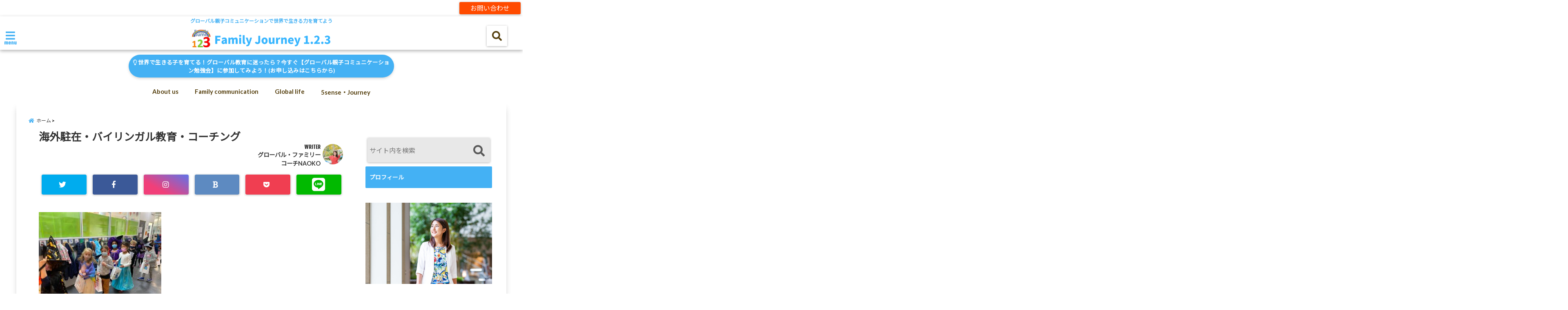

--- FILE ---
content_type: text/html; charset=UTF-8
request_url: https://family-journey123.com/halloween/eajh9750/
body_size: 22906
content:
<!DOCTYPE html>
<!--[if lt IE 7]> <html class="ie6" dir="ltr" lang="ja" prefix="og: https://ogp.me/ns#"> <![endif]-->
<!--[if IE 7]> <html class="i7" dir="ltr" lang="ja" prefix="og: https://ogp.me/ns#"> <![endif]-->
<!--[if IE 8]> <html class="ie" dir="ltr" lang="ja" prefix="og: https://ogp.me/ns#"> <![endif]-->
<!--[if gt IE 8]><!--> <html dir="ltr" lang="ja" prefix="og: https://ogp.me/ns#"> <!--<![endif]-->
<head>
<!--[if lt IE 9]>
<script src="https://css3-mediaqueries-js.googlecode.com/svn/trunk/css3-mediaqueries.js"></script>
<script src="https://family-journey123.com/wp-content/themes/elephant3/js/html5shiv.js"></script>
<![endif]-->
<meta charset="UTF-8" />
<meta name="viewport" content="width=device-width,initial-scale=1.0,user-scalable=no">
<meta name="format-detection" content="telephone=no" />

<link rel="alternate" type="application/rss+xml" title="Family Journey 1.2.3 RSS Feed" href="https://family-journey123.com/feed/" />
<link rel="pingback" href="https://family-journey123.com/xmlrpc.php" />


		<!-- All in One SEO 4.9.3 - aioseo.com -->
		<title>海外駐在・バイリンガル教育・コーチング | Family Journey 1.2.3</title>
	<meta name="robots" content="max-snippet:-1, max-image-preview:large, max-video-preview:-1" />
	<meta name="author" content="グローバル・ファミリーコーチNAOKO"/>
	<link rel="canonical" href="https://family-journey123.com/halloween/eajh9750/" />
	<meta name="generator" content="All in One SEO (AIOSEO) 4.9.3" />
		<meta property="og:locale" content="ja_JP" />
		<meta property="og:site_name" content="Family Journey 1.2.3" />
		<meta property="og:type" content="article" />
		<meta property="og:title" content="海外駐在・バイリンガル教育・コーチング | Family Journey 1.2.3" />
		<meta property="og:url" content="https://family-journey123.com/halloween/eajh9750/" />
		<meta property="fb:admins" content="naoyamashita0812" />
		<meta property="article:published_time" content="2022-02-04T13:21:27+00:00" />
		<meta property="article:modified_time" content="2022-02-04T13:21:44+00:00" />
		<meta property="article:author" content="https://m.facebook.com/naoyamashita0812" />
		<meta name="twitter:card" content="summary_large_image" />
		<meta name="twitter:title" content="海外駐在・バイリンガル教育・コーチング | Family Journey 1.2.3" />
		<script type="application/ld+json" class="aioseo-schema">
			{"@context":"https:\/\/schema.org","@graph":[{"@type":"BreadcrumbList","@id":"https:\/\/family-journey123.com\/halloween\/eajh9750\/#breadcrumblist","itemListElement":[{"@type":"ListItem","@id":"https:\/\/family-journey123.com#listItem","position":1,"name":"\u30db\u30fc\u30e0","item":"https:\/\/family-journey123.com","nextItem":{"@type":"ListItem","@id":"https:\/\/family-journey123.com\/halloween\/eajh9750\/#listItem","name":"\u6d77\u5916\u99d0\u5728\u30fb\u30d0\u30a4\u30ea\u30f3\u30ac\u30eb\u6559\u80b2\u30fb\u30b3\u30fc\u30c1\u30f3\u30b0"}},{"@type":"ListItem","@id":"https:\/\/family-journey123.com\/halloween\/eajh9750\/#listItem","position":2,"name":"\u6d77\u5916\u99d0\u5728\u30fb\u30d0\u30a4\u30ea\u30f3\u30ac\u30eb\u6559\u80b2\u30fb\u30b3\u30fc\u30c1\u30f3\u30b0","previousItem":{"@type":"ListItem","@id":"https:\/\/family-journey123.com#listItem","name":"\u30db\u30fc\u30e0"}}]},{"@type":"ItemPage","@id":"https:\/\/family-journey123.com\/halloween\/eajh9750\/#itempage","url":"https:\/\/family-journey123.com\/halloween\/eajh9750\/","name":"\u6d77\u5916\u99d0\u5728\u30fb\u30d0\u30a4\u30ea\u30f3\u30ac\u30eb\u6559\u80b2\u30fb\u30b3\u30fc\u30c1\u30f3\u30b0 | Family Journey 1.2.3","inLanguage":"ja","isPartOf":{"@id":"https:\/\/family-journey123.com\/#website"},"breadcrumb":{"@id":"https:\/\/family-journey123.com\/halloween\/eajh9750\/#breadcrumblist"},"author":{"@id":"https:\/\/family-journey123.com\/author\/naoko41216132\/#author"},"creator":{"@id":"https:\/\/family-journey123.com\/author\/naoko41216132\/#author"},"datePublished":"2022-02-04T22:21:27+09:00","dateModified":"2022-02-04T22:21:44+09:00"},{"@type":"Organization","@id":"https:\/\/family-journey123.com\/#organization","name":"Family Journey1.2.3","description":"\u30b0\u30ed\u30fc\u30d0\u30eb\u89aa\u5b50\u30b3\u30df\u30e5\u30cb\u30b1\u30fc\u30b7\u30e7\u30f3\u3067\u4e16\u754c\u3067\u751f\u304d\u308b\u529b\u3092\u80b2\u3066\u3088\u3046","url":"https:\/\/family-journey123.com\/","logo":{"@type":"ImageObject","url":"https:\/\/family-journey123.com\/wp-content\/uploads\/2020\/05\/0652356A-AA43-4EF5-B1A3-944269C97BDC-e1589301985989.jpg","@id":"https:\/\/family-journey123.com\/halloween\/eajh9750\/#organizationLogo","width":500,"height":500},"image":{"@id":"https:\/\/family-journey123.com\/halloween\/eajh9750\/#organizationLogo"}},{"@type":"Person","@id":"https:\/\/family-journey123.com\/author\/naoko41216132\/#author","url":"https:\/\/family-journey123.com\/author\/naoko41216132\/","name":"\u30b0\u30ed\u30fc\u30d0\u30eb\u30fb\u30d5\u30a1\u30df\u30ea\u30fc\u30b3\u30fc\u30c1NAOKO","image":{"@type":"ImageObject","@id":"https:\/\/family-journey123.com\/halloween\/eajh9750\/#authorImage","url":"https:\/\/secure.gravatar.com\/avatar\/51b53ffedfaef48a12504b65e35467d1?s=96&d=mm&r=g","width":96,"height":96,"caption":"\u30b0\u30ed\u30fc\u30d0\u30eb\u30fb\u30d5\u30a1\u30df\u30ea\u30fc\u30b3\u30fc\u30c1NAOKO"},"sameAs":["https:\/\/m.facebook.com\/naoyamashita0812"]},{"@type":"WebSite","@id":"https:\/\/family-journey123.com\/#website","url":"https:\/\/family-journey123.com\/","name":"Family Journey 1.2.3","description":"\u30b0\u30ed\u30fc\u30d0\u30eb\u89aa\u5b50\u30b3\u30df\u30e5\u30cb\u30b1\u30fc\u30b7\u30e7\u30f3\u3067\u4e16\u754c\u3067\u751f\u304d\u308b\u529b\u3092\u80b2\u3066\u3088\u3046","inLanguage":"ja","publisher":{"@id":"https:\/\/family-journey123.com\/#organization"}}]}
		</script>
		<!-- All in One SEO -->

<link rel='dns-prefetch' href='//ajax.googleapis.com' />
<link rel='dns-prefetch' href='//www.google.com' />
<script type="text/javascript">
window._wpemojiSettings = {"baseUrl":"https:\/\/s.w.org\/images\/core\/emoji\/14.0.0\/72x72\/","ext":".png","svgUrl":"https:\/\/s.w.org\/images\/core\/emoji\/14.0.0\/svg\/","svgExt":".svg","source":{"concatemoji":"https:\/\/family-journey123.com\/wp-includes\/js\/wp-emoji-release.min.js?ver=6.1.9"}};
/*! This file is auto-generated */
!function(e,a,t){var n,r,o,i=a.createElement("canvas"),p=i.getContext&&i.getContext("2d");function s(e,t){var a=String.fromCharCode,e=(p.clearRect(0,0,i.width,i.height),p.fillText(a.apply(this,e),0,0),i.toDataURL());return p.clearRect(0,0,i.width,i.height),p.fillText(a.apply(this,t),0,0),e===i.toDataURL()}function c(e){var t=a.createElement("script");t.src=e,t.defer=t.type="text/javascript",a.getElementsByTagName("head")[0].appendChild(t)}for(o=Array("flag","emoji"),t.supports={everything:!0,everythingExceptFlag:!0},r=0;r<o.length;r++)t.supports[o[r]]=function(e){if(p&&p.fillText)switch(p.textBaseline="top",p.font="600 32px Arial",e){case"flag":return s([127987,65039,8205,9895,65039],[127987,65039,8203,9895,65039])?!1:!s([55356,56826,55356,56819],[55356,56826,8203,55356,56819])&&!s([55356,57332,56128,56423,56128,56418,56128,56421,56128,56430,56128,56423,56128,56447],[55356,57332,8203,56128,56423,8203,56128,56418,8203,56128,56421,8203,56128,56430,8203,56128,56423,8203,56128,56447]);case"emoji":return!s([129777,127995,8205,129778,127999],[129777,127995,8203,129778,127999])}return!1}(o[r]),t.supports.everything=t.supports.everything&&t.supports[o[r]],"flag"!==o[r]&&(t.supports.everythingExceptFlag=t.supports.everythingExceptFlag&&t.supports[o[r]]);t.supports.everythingExceptFlag=t.supports.everythingExceptFlag&&!t.supports.flag,t.DOMReady=!1,t.readyCallback=function(){t.DOMReady=!0},t.supports.everything||(n=function(){t.readyCallback()},a.addEventListener?(a.addEventListener("DOMContentLoaded",n,!1),e.addEventListener("load",n,!1)):(e.attachEvent("onload",n),a.attachEvent("onreadystatechange",function(){"complete"===a.readyState&&t.readyCallback()})),(e=t.source||{}).concatemoji?c(e.concatemoji):e.wpemoji&&e.twemoji&&(c(e.twemoji),c(e.wpemoji)))}(window,document,window._wpemojiSettings);
</script>
<style type="text/css">
img.wp-smiley,
img.emoji {
	display: inline !important;
	border: none !important;
	box-shadow: none !important;
	height: 1em !important;
	width: 1em !important;
	margin: 0 0.07em !important;
	vertical-align: -0.1em !important;
	background: none !important;
	padding: 0 !important;
}
</style>
	<link rel='stylesheet' id='wp-block-library-css' href='https://family-journey123.com/wp-includes/css/dist/block-library/style.min.css?ver=6.1.9' type='text/css' media='all' />
<link rel='stylesheet' id='aioseo/css/src/vue/standalone/blocks/table-of-contents/global.scss-css' href='https://family-journey123.com/wp-content/plugins/all-in-one-seo-pack/dist/Lite/assets/css/table-of-contents/global.e90f6d47.css?ver=4.9.3' type='text/css' media='all' />
<link rel='stylesheet' id='classic-theme-styles-css' href='https://family-journey123.com/wp-includes/css/classic-themes.min.css?ver=1' type='text/css' media='all' />
<style id='global-styles-inline-css' type='text/css'>
body{--wp--preset--color--black: #000000;--wp--preset--color--cyan-bluish-gray: #abb8c3;--wp--preset--color--white: #ffffff;--wp--preset--color--pale-pink: #f78da7;--wp--preset--color--vivid-red: #cf2e2e;--wp--preset--color--luminous-vivid-orange: #ff6900;--wp--preset--color--luminous-vivid-amber: #fcb900;--wp--preset--color--light-green-cyan: #7bdcb5;--wp--preset--color--vivid-green-cyan: #00d084;--wp--preset--color--pale-cyan-blue: #8ed1fc;--wp--preset--color--vivid-cyan-blue: #0693e3;--wp--preset--color--vivid-purple: #9b51e0;--wp--preset--gradient--vivid-cyan-blue-to-vivid-purple: linear-gradient(135deg,rgba(6,147,227,1) 0%,rgb(155,81,224) 100%);--wp--preset--gradient--light-green-cyan-to-vivid-green-cyan: linear-gradient(135deg,rgb(122,220,180) 0%,rgb(0,208,130) 100%);--wp--preset--gradient--luminous-vivid-amber-to-luminous-vivid-orange: linear-gradient(135deg,rgba(252,185,0,1) 0%,rgba(255,105,0,1) 100%);--wp--preset--gradient--luminous-vivid-orange-to-vivid-red: linear-gradient(135deg,rgba(255,105,0,1) 0%,rgb(207,46,46) 100%);--wp--preset--gradient--very-light-gray-to-cyan-bluish-gray: linear-gradient(135deg,rgb(238,238,238) 0%,rgb(169,184,195) 100%);--wp--preset--gradient--cool-to-warm-spectrum: linear-gradient(135deg,rgb(74,234,220) 0%,rgb(151,120,209) 20%,rgb(207,42,186) 40%,rgb(238,44,130) 60%,rgb(251,105,98) 80%,rgb(254,248,76) 100%);--wp--preset--gradient--blush-light-purple: linear-gradient(135deg,rgb(255,206,236) 0%,rgb(152,150,240) 100%);--wp--preset--gradient--blush-bordeaux: linear-gradient(135deg,rgb(254,205,165) 0%,rgb(254,45,45) 50%,rgb(107,0,62) 100%);--wp--preset--gradient--luminous-dusk: linear-gradient(135deg,rgb(255,203,112) 0%,rgb(199,81,192) 50%,rgb(65,88,208) 100%);--wp--preset--gradient--pale-ocean: linear-gradient(135deg,rgb(255,245,203) 0%,rgb(182,227,212) 50%,rgb(51,167,181) 100%);--wp--preset--gradient--electric-grass: linear-gradient(135deg,rgb(202,248,128) 0%,rgb(113,206,126) 100%);--wp--preset--gradient--midnight: linear-gradient(135deg,rgb(2,3,129) 0%,rgb(40,116,252) 100%);--wp--preset--duotone--dark-grayscale: url('#wp-duotone-dark-grayscale');--wp--preset--duotone--grayscale: url('#wp-duotone-grayscale');--wp--preset--duotone--purple-yellow: url('#wp-duotone-purple-yellow');--wp--preset--duotone--blue-red: url('#wp-duotone-blue-red');--wp--preset--duotone--midnight: url('#wp-duotone-midnight');--wp--preset--duotone--magenta-yellow: url('#wp-duotone-magenta-yellow');--wp--preset--duotone--purple-green: url('#wp-duotone-purple-green');--wp--preset--duotone--blue-orange: url('#wp-duotone-blue-orange');--wp--preset--font-size--small: 13px;--wp--preset--font-size--medium: 20px;--wp--preset--font-size--large: 36px;--wp--preset--font-size--x-large: 42px;--wp--preset--spacing--20: 0.44rem;--wp--preset--spacing--30: 0.67rem;--wp--preset--spacing--40: 1rem;--wp--preset--spacing--50: 1.5rem;--wp--preset--spacing--60: 2.25rem;--wp--preset--spacing--70: 3.38rem;--wp--preset--spacing--80: 5.06rem;}:where(.is-layout-flex){gap: 0.5em;}body .is-layout-flow > .alignleft{float: left;margin-inline-start: 0;margin-inline-end: 2em;}body .is-layout-flow > .alignright{float: right;margin-inline-start: 2em;margin-inline-end: 0;}body .is-layout-flow > .aligncenter{margin-left: auto !important;margin-right: auto !important;}body .is-layout-constrained > .alignleft{float: left;margin-inline-start: 0;margin-inline-end: 2em;}body .is-layout-constrained > .alignright{float: right;margin-inline-start: 2em;margin-inline-end: 0;}body .is-layout-constrained > .aligncenter{margin-left: auto !important;margin-right: auto !important;}body .is-layout-constrained > :where(:not(.alignleft):not(.alignright):not(.alignfull)){max-width: var(--wp--style--global--content-size);margin-left: auto !important;margin-right: auto !important;}body .is-layout-constrained > .alignwide{max-width: var(--wp--style--global--wide-size);}body .is-layout-flex{display: flex;}body .is-layout-flex{flex-wrap: wrap;align-items: center;}body .is-layout-flex > *{margin: 0;}:where(.wp-block-columns.is-layout-flex){gap: 2em;}.has-black-color{color: var(--wp--preset--color--black) !important;}.has-cyan-bluish-gray-color{color: var(--wp--preset--color--cyan-bluish-gray) !important;}.has-white-color{color: var(--wp--preset--color--white) !important;}.has-pale-pink-color{color: var(--wp--preset--color--pale-pink) !important;}.has-vivid-red-color{color: var(--wp--preset--color--vivid-red) !important;}.has-luminous-vivid-orange-color{color: var(--wp--preset--color--luminous-vivid-orange) !important;}.has-luminous-vivid-amber-color{color: var(--wp--preset--color--luminous-vivid-amber) !important;}.has-light-green-cyan-color{color: var(--wp--preset--color--light-green-cyan) !important;}.has-vivid-green-cyan-color{color: var(--wp--preset--color--vivid-green-cyan) !important;}.has-pale-cyan-blue-color{color: var(--wp--preset--color--pale-cyan-blue) !important;}.has-vivid-cyan-blue-color{color: var(--wp--preset--color--vivid-cyan-blue) !important;}.has-vivid-purple-color{color: var(--wp--preset--color--vivid-purple) !important;}.has-black-background-color{background-color: var(--wp--preset--color--black) !important;}.has-cyan-bluish-gray-background-color{background-color: var(--wp--preset--color--cyan-bluish-gray) !important;}.has-white-background-color{background-color: var(--wp--preset--color--white) !important;}.has-pale-pink-background-color{background-color: var(--wp--preset--color--pale-pink) !important;}.has-vivid-red-background-color{background-color: var(--wp--preset--color--vivid-red) !important;}.has-luminous-vivid-orange-background-color{background-color: var(--wp--preset--color--luminous-vivid-orange) !important;}.has-luminous-vivid-amber-background-color{background-color: var(--wp--preset--color--luminous-vivid-amber) !important;}.has-light-green-cyan-background-color{background-color: var(--wp--preset--color--light-green-cyan) !important;}.has-vivid-green-cyan-background-color{background-color: var(--wp--preset--color--vivid-green-cyan) !important;}.has-pale-cyan-blue-background-color{background-color: var(--wp--preset--color--pale-cyan-blue) !important;}.has-vivid-cyan-blue-background-color{background-color: var(--wp--preset--color--vivid-cyan-blue) !important;}.has-vivid-purple-background-color{background-color: var(--wp--preset--color--vivid-purple) !important;}.has-black-border-color{border-color: var(--wp--preset--color--black) !important;}.has-cyan-bluish-gray-border-color{border-color: var(--wp--preset--color--cyan-bluish-gray) !important;}.has-white-border-color{border-color: var(--wp--preset--color--white) !important;}.has-pale-pink-border-color{border-color: var(--wp--preset--color--pale-pink) !important;}.has-vivid-red-border-color{border-color: var(--wp--preset--color--vivid-red) !important;}.has-luminous-vivid-orange-border-color{border-color: var(--wp--preset--color--luminous-vivid-orange) !important;}.has-luminous-vivid-amber-border-color{border-color: var(--wp--preset--color--luminous-vivid-amber) !important;}.has-light-green-cyan-border-color{border-color: var(--wp--preset--color--light-green-cyan) !important;}.has-vivid-green-cyan-border-color{border-color: var(--wp--preset--color--vivid-green-cyan) !important;}.has-pale-cyan-blue-border-color{border-color: var(--wp--preset--color--pale-cyan-blue) !important;}.has-vivid-cyan-blue-border-color{border-color: var(--wp--preset--color--vivid-cyan-blue) !important;}.has-vivid-purple-border-color{border-color: var(--wp--preset--color--vivid-purple) !important;}.has-vivid-cyan-blue-to-vivid-purple-gradient-background{background: var(--wp--preset--gradient--vivid-cyan-blue-to-vivid-purple) !important;}.has-light-green-cyan-to-vivid-green-cyan-gradient-background{background: var(--wp--preset--gradient--light-green-cyan-to-vivid-green-cyan) !important;}.has-luminous-vivid-amber-to-luminous-vivid-orange-gradient-background{background: var(--wp--preset--gradient--luminous-vivid-amber-to-luminous-vivid-orange) !important;}.has-luminous-vivid-orange-to-vivid-red-gradient-background{background: var(--wp--preset--gradient--luminous-vivid-orange-to-vivid-red) !important;}.has-very-light-gray-to-cyan-bluish-gray-gradient-background{background: var(--wp--preset--gradient--very-light-gray-to-cyan-bluish-gray) !important;}.has-cool-to-warm-spectrum-gradient-background{background: var(--wp--preset--gradient--cool-to-warm-spectrum) !important;}.has-blush-light-purple-gradient-background{background: var(--wp--preset--gradient--blush-light-purple) !important;}.has-blush-bordeaux-gradient-background{background: var(--wp--preset--gradient--blush-bordeaux) !important;}.has-luminous-dusk-gradient-background{background: var(--wp--preset--gradient--luminous-dusk) !important;}.has-pale-ocean-gradient-background{background: var(--wp--preset--gradient--pale-ocean) !important;}.has-electric-grass-gradient-background{background: var(--wp--preset--gradient--electric-grass) !important;}.has-midnight-gradient-background{background: var(--wp--preset--gradient--midnight) !important;}.has-small-font-size{font-size: var(--wp--preset--font-size--small) !important;}.has-medium-font-size{font-size: var(--wp--preset--font-size--medium) !important;}.has-large-font-size{font-size: var(--wp--preset--font-size--large) !important;}.has-x-large-font-size{font-size: var(--wp--preset--font-size--x-large) !important;}
.wp-block-navigation a:where(:not(.wp-element-button)){color: inherit;}
:where(.wp-block-columns.is-layout-flex){gap: 2em;}
.wp-block-pullquote{font-size: 1.5em;line-height: 1.6;}
</style>
<link rel='stylesheet' id='toc-screen-css' href='https://family-journey123.com/wp-content/plugins/table-of-contents-plus/screen.min.css?ver=2106' type='text/css' media='all' />
<link rel='stylesheet' id='ppress-frontend-css' href='https://family-journey123.com/wp-content/plugins/wp-user-avatar/assets/css/frontend.min.css?ver=4.0.3' type='text/css' media='all' />
<link rel='stylesheet' id='ppress-flatpickr-css' href='https://family-journey123.com/wp-content/plugins/wp-user-avatar/assets/flatpickr/flatpickr.min.css?ver=4.0.3' type='text/css' media='all' />
<link rel='stylesheet' id='ppress-select2-css' href='https://family-journey123.com/wp-content/plugins/wp-user-avatar/assets/select2/select2.min.css?ver=6.1.9' type='text/css' media='all' />
<link rel='stylesheet' id='wordpress-popular-posts-css-css' href='https://family-journey123.com/wp-content/plugins/wordpress-popular-posts/assets/css/wpp.css?ver=6.0.3' type='text/css' media='all' />
<link rel='stylesheet' id='style-css' href='https://family-journey123.com/wp-content/themes/elephant3/style.css?ver=6.1.9' type='text/css' media='all' />
<link rel='stylesheet' id='child-style-css' href='https://family-journey123.com/wp-content/themes/elephant3-child/style.css?ver=6.1.9' type='text/css' media='all' />
<link rel="https://api.w.org/" href="https://family-journey123.com/wp-json/" /><link rel="alternate" type="application/json" href="https://family-journey123.com/wp-json/wp/v2/media/4494" /><link rel='shortlink' href='https://family-journey123.com/?p=4494' />
<link rel="alternate" type="application/json+oembed" href="https://family-journey123.com/wp-json/oembed/1.0/embed?url=https%3A%2F%2Ffamily-journey123.com%2Fhalloween%2Feajh9750%2F" />
<link rel="alternate" type="text/xml+oembed" href="https://family-journey123.com/wp-json/oembed/1.0/embed?url=https%3A%2F%2Ffamily-journey123.com%2Fhalloween%2Feajh9750%2F&#038;format=xml" />
            <style id="wpp-loading-animation-styles">@-webkit-keyframes bgslide{from{background-position-x:0}to{background-position-x:-200%}}@keyframes bgslide{from{background-position-x:0}to{background-position-x:-200%}}.wpp-widget-placeholder,.wpp-widget-block-placeholder{margin:0 auto;width:60px;height:3px;background:#dd3737;background:linear-gradient(90deg,#dd3737 0%,#571313 10%,#dd3737 100%);background-size:200% auto;border-radius:3px;-webkit-animation:bgslide 1s infinite linear;animation:bgslide 1s infinite linear}</style>
            
<style type="text/css">




/*********************************************************
　カスタマイザーのサイトカラー対応部分
*********************************************************/
/*===============================
  1-AB.ヘッダーの背景色（メインカラー）
===============================*/
#header-upper-area {
	background: -webkit-linear-gradient(left, #ffffff, #ffffff); 
	background: linear-gradient(to right, #ffffff, #ffffff); 
}

/*===============================
  2.ヘッダー部分文字色
===============================*/
#left-menu { color: #44b1f4;}
header .sitename a { color: #44b1f4;}
header h1 { color: #44b1f4;}
header .descr { color: #44b1f4;}
.menu-title { color: #44b1f4;}
header .sitename { color: #44b1f4;}

/*===============================
3.SP&Tablet左メニューカラー
===============================*/
.left-menu-header { background:#44b1f4;}
#left-menu-wrap h4 { background:#44b1f4;}

/*===============================
4.ナビメニューの文字色
===============================*/
#spnaviwrap .spnavi ul li a { color: #543e0c;}
#navi-large-area a { color: #543e0c;}
#search-button { color: #543e0c;}


/*===============================
  5.ナビメニューの文字色(MO)
===============================*/
#main-navigation li a:hover {color: #ffffff;}


/*===============================
  6.ナビメニュー背景色
===============================*/
#search-button{ background:#ffffff;}
.header-info{ background:#ffffff;}
#navi-large-area{ background:#ffffff;}
#spnaviwrap{ background:#ffffff;}
#under-navi{ background:#ffffff;}
/*===============================
  7.ナビメニュー背景色（MO)
===============================*/
#main-navigation li a:hover{ background:#44b1f4;}


/*===============================
  8.ナビドロップダウン文字色
===============================*/
#main-navigation li ul li a{ color: #ffffff;}

/*===============================
  9.ナビドロップダウン背景色
===============================*/
#main-navigation li ul li a{background:#44b1f4;}



/*===============================
  8.メインの文字色
===============================*/
body { color:#333333;}
.post h3 {	color:#333333;}

/*===============================
  9.リンク色
===============================*/
/*リンクテキストの色*/
a { color:#1688e0;
}
/*ページャー*/
.pagination span, .pagination a {color: #1688e0;}
.pagination .current {
	background-color: #1688e0;
}
#comments input[type="submit"]{
	background-color: #1688e0;
}
.kijisita-category a{background:#1688e0;}
.hashtag a {color: #1688e0;}
#prof-kijisita .prof-under-article-right-profurl a{background: #1688e0;}
.tagcloud a{background: #1688e0;}
#breadcrumb i.fa.fa-home{color: #1688e0;}
#breadcrumb i.fa.fa-folder{color: #1688e0;}
/*===============================
  10.リンク色（マウスオン）
===============================*/
/*リンクテキストの色*/
a:hover { color:#44b1f4;}
/*ページャー*/
.pagination a:hover {background-color: #44b1f4;}
#comments input[type="submit"]:hover{background-color: #44b1f4;}

/*===============================
  11.ボタン型リンク色
===============================*/
/*普通のボタンの色*/
.btn-wrap a{ 
	background:#44b1f4;
	border:2px solid #44b1f4;
}
/*固定幅1のボタン*/
.btn-wrap.kotei1 a{ 
	background:#44b1f4;
	border:1px solid #44b1f4;
}

.btn-wrap.ghost a {
    border: 2px solid #44b1f4;
    color: #44b1f4;
}

/*===============================
  12.ボタン型リンク色(マウスオン）
===============================*/
/*普通のボタンの色*/
.btn-wrap a:hover{ 
	background:#f4eb44;
	border:2px solid #f4eb44;
}
/*固定幅1のボタン*/
.btn-wrap.kotei1 a:hover{ 
	background:#f4eb44;
	color:#fff;
	border:1px solid #f4eb44;
}
.btn-wrap.ghost a:hover {
    border: 2px solid #f4eb44;
	background:#f4eb44;
    color: #fff;
}

/*===============================
  13.スペシャルボタン
===============================*/
/*スペシャルボタンノーマル*/
.btn-wrap.spe a {
	border: 2px solid #26896d;
	background-color:#26896d;
}

.btn-wrap.spe a::before,
.btn-wrap.spe a::after {
	background: #26896d;
}
/*スペシャルボタンノーマル2*/
.btn-wrap.spe2 a {
	border: 2px solid #26896d;
	background-color:#26896d;
}

.btn-wrap.spe2 a::before,
.btn-wrap.spe2 a::after {
	background: #26896d;
}

/*ゴーストスペシャルボタン*/
.btn-wrap.ghostspe a {
	border: 2px solid #26896d;
	color: #26896d;
}
/*中央から出てくるボタン*/
.btn-wrap.zoomin a {
	border: 2px solid #26896d;
	color: #26896d;
}
.btn-wrap.zoomin a:hover::after {
	background: #26896d;
}
.btn-wrap.zoomin a:hover {
	background-color: #26896d;
	border-color: #26896d;
}

/*上からパタッと出てくるボタン*/
.btn-wrap.down a{
	border: 2px solid #26896d;
	color: #26896d;
}
.btn-wrap.down a::after {
	background: #26896d;
}


/*===============================
  14.スペシャルボタン（マウスオン）
===============================*/
/*スペシャルボタンノーマル*/
.btn-wrap.spe a:hover {
	border-color: #2ad3a6;
	color: #2ad3a6;
}

.btn-wrap.spe a:hover::before,
.btn-wrap.spe a:hover::after {
	background-color: #2ad3a6;
}
/*スペシャルボタンノーマル2*/
.btn-wrap.spe2 a:hover {
	border-color: #2ad3a6;
	color: #2ad3a6;
}

.btn-wrap.spe2 a:hover::before,
.btn-wrap.spe2 a:hover::after {
	background-color: #2ad3a6;
}
/*ゴーストスペシャルボタン*/
.btn-wrap.ghostspe a:hover {
	background-color: #2ad3a6;
	border-color: #2ad3a6;
}


/*===============================
  15.見出し色(H2,H3,H4)
===============================*/
.post h2{background: #44b1f4;}
h2{background: #44b1f4;}
.post .fukidasi h2{background: #44b1f4;}
.post .material h2{background: #44b1f4;}
.post .fukidasi h2:after{border-top: 15px solid #44b1f4;}
.post .shadow h2{background: #44b1f4;}
.post .ribbon h2{background: #44b1f4;}
.post .ribbon h2::before,
.post .ribbon h2::after{border-top: 5px solid #44b1f4;}
.post .ribbon h2::before{border-left: 5px solid #44b1f4;}
.post .ribbon h2::after{border-right: 5px solid #44b1f4;}
.post .under-gradline h2{color:#44b1f4;}
.post .under-gradline h2:after{
	background: -moz-linear-gradient(to right, #44b1f4, transparent);
	background: -webkit-linear-gradient(to right, #44b1f4, transparent);
	background: linear-gradient(to right, #44b1f4, transparent);
}
.post .first-big h2{color:#1a1a1a;}
.post .first-big h2:first-letter {
	color:#44b1f4;
	border-bottom:solid 3px #44b1f4;
}
.post .hamiwaku h2{
	border-top: solid 1px #44b1f4;
	border-bottom: solid 1px #44b1f4;
	color:#44b1f4;
}
.post .hamiwaku h2:before,.post .hamiwaku h2:after{
	background-color: #44b1f4;
}
.post .chapter h2{
	border:1px solid #44b1f4;
	color:#44b1f4;
}
.post .chapter h2::after{color: #44b1f4;}
.post .icon h2 {background:#44b1f4;}
.post h3 {
	border-color: #44b1f4;
	color:#44b1f4;
}
.post .h3underline h3 {
	border-color: #44b1f4;
	color:#44b1f4;
}
.post .thin-underline h3 {
	border-color: #44b1f4;
	color:#44b1f4;
}
.post .lh3 h3{
	border-color: #44b1f4;
	color:#44b1f4;
}
.post .stripes h3:after {
background: -webkit-repeating-linear-gradient(-45deg, #44b1f4, #44b1f4 0px, #fff 2px, #fff 2px);
background: repeating-linear-gradient(-45deg, #44b1f4, #44b1f4 0px, #fff 2px, #fff 2px);
}
.post .box2 h3{color: #44b1f4;}
.post .box2 h3::before{color: #44b1f4;}
.post .box2 h3::after{color: #A1B8D1;}
.post h4{	color:#44b1f4;}
.post .trans-color h4{	color:#44b1f4;}
.post .cube-icon h4{	color:#44b1f4;}
.post .left-border h4{border-color: #44b1f4;}
.post .left-thin-border h4{border-color: #44b1f4;}
#newposts h4.widgettitle {
background: #44b1f4;
}
.sankaku {
    border-top: 30px solid #44b1f4;
}
#side aside h4{background:#44b1f4;}

/*===============================
  16.見出し2（H2)文字色
===============================*/
h2{color: #ffffff;}
.post .material h2{color: #ffffff;}
h2.toppage{color:#1a1a1a;}
h2.archiev{color:#1a1a1a;}
.post h2{color: #ffffff;}
.post .ribbon h2{color: #ffffff;}
.post .icon h2 {color: #ffffff;}
.post .icon h2:before{color: #ffffff;}
#newposts h4.widgettitle {color: #ffffff;}
#side aside h4{color: #ffffff;}
#newposts h4.widgettitle span{color: #ffffff;}

/*===============================
  17.ポイントカラー背景色
===============================*/
ul.breadcrumb li:first-child a:before{color: #44b1f4;}
.category_info p{background: #44b1f4;}
.prof-under-article{background: #44b1f4;}
#prof-kijisita{background: #44b1f4;}
.blogbox p { color: #44b1f4;}
.koukai { color: #44b1f4;}
.koushin { color: #44b1f4;}
#kanren .clearfix dt .blog_info {background: #44b1f4;}
.post ul li:before {background: #44b1f4;}
ol li:before  {color: #44b1f4;}
.page-template-page-one-column main ul li:before {background: #44b1f4;}
.page-template-page-one-column main ol li:before {color: #44b1f4;}
.blog-card-title::before {background: #44b1f4;}
.share-wrap{background: #44b1f4;}
.p-entry__push {background: #44b1f4;}
.p-shareButton__a-cont{background: #44b1f4;}
.flow {background: #44b1f4;}
#toc_container p.toc_title{background: #44b1f4;}
#toc_container p.toc_title:before{color: #44b1f4;}
/*固定幅2のボタン*/
.btn-wrap.kotei2 a{ 
	background:#44b1f4;
	border:1px solid #44b1f4;
}
.btn-wrap.kotei2 a:hover{ 
	color:#44b1f4;
	border:1px solid #44b1f4;
}
.prev dt{background: #44b1f4;}
.next dt{background: #44b1f4;}
#topnews .clearfix dd .blog_info p{color: #44b1f4;}
.readmore.wide-card{ color: #44b1f4;}
#newposts span{ color: #44b1f4;}
/*===============================
  18.ポイントカラー文字色
===============================*/
.category_info p{ color: #ffffff;}
.prof-under-article-title{ color: #ffffff;}
.blog-card-title::before{ color: #ffffff;}
.p-entry__push{ color: #ffffff;}
.p-entry__note{ color: #ffffff;}
.p-shareButton__a-cont__btn p{ color: #ffffff;}
.prev dt a{ color: #ffffff;}
.next dt a{ color: #ffffff;}
.prof-under-article{ color: #ffffff;}
.prof-under-article-right-sns a{ color: #ffffff;}
.prof-under-article-name a{ color: #ffffff;}
/*===============================
  19.CTA背景色
===============================*/
#cta-area{
	border-color:#FF9800;
	background:#FF9800;
}

/*===============================
  20.フッター背景色
===============================*/
#footer {	background: #44b1f4;
	}

/*===============================
  21.フッター文字色
===============================*/
/*フッターの見出し*/
#footer h4 {
	color: #b3b3b3;
}
#footer h4 a {
	color: #b3b3b3;
}
/*フッターナビの色*/
#footer-navigation li a{
	color: #b3b3b3;
}

/*フッターリスト表示*/ 
#footer_w ul li {
	color: #b3b3b3;
}
/* フッターcopyrightの文字色 */
#footer .copy {
	color: #b3b3b3;
}
/* フッターのテキストの色　*/
#footer p {
	color:#b3b3b3;
}
/*　フッターのリンクテキストマウスオン時の色　*/	
#footer_w a:hover {
		color: #b3b3b3;
	}
/*===============================
  22.フッターリンク文字色
===============================*/
/*　フッターのリンクテキストの色　*/	
#footer_w a {
		color: #ffffff;
	}
/*　フッターのサイトタイトル色　*/	
#footer .copy a {
		color: #ffffff;
	}
/*　フッターのリストの点の色　*/	
#footer_w ul li a:before {
		color: #ffffff;
}
/*===============================
  23.フッターコピーライト部分背景色
===============================*/
#copy{background:#051a44;}

/*===============================
  24.上へボタンの背景色
===============================*/
#page-top a{background:#ffc107;}

/*===============================
  25.ヘッダーお知らせ色
===============================*/
.header-info a{	background: #44b1f4;}

/*===============================
  26.ヘッダーお知らせ色（マウスオン）
===============================*/
.header-info a:hover{	background: #44b1f4;}



/*===============================
  27.トップページ最新記事カード色
===============================*/
#topnews dl.clearfix{background: #ffffff;}
#newposts dl.clearfix{background: #ffffff;}
	
/*===============================
  28.トップページ最新記事カード文字色
===============================*/
#topnews .clearfix dd h3 a{color: #6d6d6d;}
#newposts dl dd a{color: #6d6d6d;}



/*===============================
  31.32.ビジネスメニューの色
===============================*/
.header-contact{background: #ffffff;}
.contact-message{color: #ffffff;}
.contact-tel a{color:#fff;}

/*33背景色*/
body{background:#ffffff;}

/**********************************
 カスタマイザーの切替え部分反映用
**********************************/
/*アイキャッチ画像右上のプロフィール表示・非表示*/
.writer {display:}
/*アイキャッチ画像直後のプロフィール表示・非表示*/
#prof-upper-article{display:none;}
/*記事下のプロフィール表示・非表示*/
#prof-kijisita{display:;}
/*この記事気に入ったらいいね表示・非表示*/
.share-wrap{display:none;}


/*ヘッダーのサブタイトルキャッチコピー部分の表示・非表示*/
header .descr {display:null;}
.header-fixed-area-desc {display:null;}

/*SP・Tablet用のナビ部分の表示・非表示*/
.spnavi {display:null;}
.header-fixed-area-spnavi {display:null;}

/*モバイルのフッターメニューの表示・非表示*/
#footer-kotei {display:;}

/*モバイルのフッターインスタボタンの表示・非表示*/
#instagram-box {display:;}

/*コメント部分の表示・非表示*/
#comments {display:none;}

/*サイト全体のフォント変更*/
body{	font-family:;	}

/*投稿日表示・非表示*/
.blogbox{display:none;}
#topnews .clearfix dd .blog_info p{display:none;}

/*前の記事へ次の記事へ表示・非表示*/
#p-navi{display:none;}

/*関連記事表示・非表示*/
#kijisita-wrap{display:;}

/*アイキャッチ画像表示・非表示*/
#eyecatch{display:none;}

/*パンくずの表示位置*/
#breadcrumb{max-width:1200px;}

/*ビジネスメニュー部分表示・非表示*/
.header-contact{display:;}
/*ビジネスメニューボタン表示・非表示*/
.contact-tel{display:none;}
.contact-line{display:none;}
.contact-mail{display:;}

@media only screen and (min-width: 781px) {
.contact-tel a{color: #ffffff;}
}
</style>

<style type="text/css">.broken_link, a.broken_link {
	text-decoration: line-through;
}</style><link rel="icon" href="https://family-journey123.com/wp-content/uploads/2020/05/cropped-0652356A-AA43-4EF5-B1A3-944269C97BDC-e1589301985989-1-32x32.jpg" sizes="32x32" />
<link rel="icon" href="https://family-journey123.com/wp-content/uploads/2020/05/cropped-0652356A-AA43-4EF5-B1A3-944269C97BDC-e1589301985989-1-192x192.jpg" sizes="192x192" />
<link rel="apple-touch-icon" href="https://family-journey123.com/wp-content/uploads/2020/05/cropped-0652356A-AA43-4EF5-B1A3-944269C97BDC-e1589301985989-1-180x180.jpg" />
<meta name="msapplication-TileImage" content="https://family-journey123.com/wp-content/uploads/2020/05/cropped-0652356A-AA43-4EF5-B1A3-944269C97BDC-e1589301985989-1-270x270.jpg" />
		<style type="text/css" id="wp-custom-css">
			#header-sp-wrap {
height: 100%;
}
@media only screen and (min-width: 420px){
#header-sp-wrap {
height: 100%;
}
#header-sp img {
margin-top: 0;
}}

.test-btn-position {
position: relative;
}
.btn-wrap.align.test {
position: absolute;
top: 110px /*上からの位置*/;
right: 30px /*右からの位置*/;
}		</style>
		


<!-- OGP -->
<meta property="og:type" content="website">
<meta property="og:description" content="">
<meta property="og:title" content="海外駐在・バイリンガル教育・コーチング">
<meta property="og:url" content="https://family-journey123.com/halloween/eajh9750/">
<meta property="og:image" content="https://family-journey123.com/wp-content/themes/elephant3/images/og-image.jpg">
<meta property="og:site_name" content="Family Journey 1.2.3">
<meta property="og:locale" content="ja_JP" />
<meta property="fb:admins" content="280000225843319">
<meta property="fb:app_id" content="1760580897575502">
<!-- /OGP -->
<!-- その他 -->

</head>


<body class="attachment attachment-template-default single single-attachment postid-4494 attachmentid-4494 attachment-jpeg">
<div id="totalcover">
<!-- Facebookのこの記事気に入ったらいいね用 -->
<div id="fb-root"></div>
<script>(function(d, s, id) {
  var js, fjs = d.getElementsByTagName(s)[0];
  if (d.getElementById(id)) return;
  js = d.createElement(s); js.id = id;
  js.src = "//connect.facebook.net/ja_JP/sdk.js#xfbml=1&version=v2.9&appId=1791998471112354";
  fjs.parentNode.insertBefore(js, fjs);
}(document, 'script', 'facebook-jssdk'));</script>
<!-- /Facebookのこの記事気に入ったらいいね用 -->

<!-- お問い合わせ -->
<div class="header-contact clearfix">
	<div class="contact-message"></div>
	<div class="contact-mail"><a href="https://family-journey123.com/contact/">お問い合わせ</a></div>
	<div class="contact-line"><a href="https://line.me/R/ti/p/%40https://line.me/R/ti/p/%40157zkksj" target="_blank">LINE</a></div>
	<div class="contact-tel"><a href="tel:"><i class="fas fa-phone-square"></i> :</a></div>
</div>
<!-- ヘッダーエリアカバー -->
<div id="header-upper-area" class="">
<header> 
<!-- キャプション -->
	    <p class="descr none">
    グローバル親子コミュニケーションで世界で生きる力を育てよう    </p>
	<!-- キャッチコピー -->
<!-- ロゴ・タイトルエリア -->		
<div id="logo-area">
	<!-- 左ハンバーガーメニュー -->
<input type="checkbox" id="start-menu">
<label for="start-menu">
	<div id="left-menu" class="ripple"><i class="fa fa-bars" aria-hidden="true"></i></div>
		<div class="left-menu-close ">×</div>
		<div class="menu-title"><span class="gf">menu</span></div>
	
</label> 
	<!-- 開いたときのメニュー -->
			<div id="left-menu-wrap">
				<div class="left-menu-header">
				<p class="sitename">
 			      		        <img alt="Family Journey 1.2.3" src="https://family-journey123.com/wp-content/uploads/2020/08/Family-Journey-1.2.3-1-e1596516330521.png" />
   				    			</p>	
				</div>
				<div class="left-menu-style">
				<div class="menu-%e3%82%ab%e3%83%86%e3%82%b4%e3%83%aa%e3%83%bc%e4%b8%80%e8%a6%a7-container"><ul id="menu-%e3%82%ab%e3%83%86%e3%82%b4%e3%83%aa%e3%83%bc%e4%b8%80%e8%a6%a7" class="menu"><li id="menu-item-2068" class="menu-item menu-item-type-custom menu-item-object-custom menu-item-2068"><a href="https://family-journey123.com/our-vision/">About us</a></li>
<li id="menu-item-368" class="menu-item menu-item-type-taxonomy menu-item-object-category menu-item-368"><a href="https://family-journey123.com/category/familycoaching/">Family communication</a></li>
<li id="menu-item-120" class="menu-item menu-item-type-taxonomy menu-item-object-category menu-item-120"><a href="https://family-journey123.com/category/globallife/">Global life</a></li>
<li id="menu-item-831" class="menu-item menu-item-type-taxonomy menu-item-object-category menu-item-831"><a href="https://family-journey123.com/category/travel-5sense/">5sense・Journey</a></li>
</ul></div>				</div>
				<h4><i class="fa fa-caret-square-o-right" aria-hidden="true"></i> 公式SNS</h4><div class="textwidget"><p style="text-align: center;"><span style="font-size: 10pt;">ご相談・お問い合わせはこちらから☆</span></p>
<p style="text-align: center;"><a href="https://line.me/R/ti/p/%40157zkksj"><img class="alignnone wp-image-227 size-full" src="https://family-journey123.com/wp-content/uploads/2020/04/tomodachi-e1587054363360.jpg" alt="" width="300" height="82" /></a></p>
<p style="text-align: center;">こちらのSNSもご覧ください</p>
<p style="text-align: center;">↓↓↓</p>
<p style="text-align: center;"><a href="https://www.youtube.com/channel/UCWvdZj7867N1FSoMTmQq31g"><img class="alignnone size-full wp-image-193" src="https://family-journey123.com/wp-content/uploads/2020/04/unnamed-e1587043136342.png" alt="" width="50" height="51" />  </a><a href="https://www.instagram.com/familyjourney123"><img class="alignnone size-full wp-image-192" src="https://family-journey123.com/wp-content/uploads/2020/04/instagram_20160511-20160512_001-e1587043222291.jpg" alt="" width="50" height="50" /></a></p></div><p"></p>			 <div class="left-menu-yohaku"></div>
			 </div>
	<!-- 開いたときのメニュー -->		 
<!-- /左ハンバーガーメニュー -->	<!-- ロゴ又はブログ名 -->
	<div id="logo" class="none">
    <p class="sitename"><a class="gf" href="https://family-journey123.com/">
        <img alt="Family Journey 1.2.3" src="https://family-journey123.com/wp-content/uploads/2020/08/Family-Journey-1.2.3-1-e1596516330521.png" />
        </a></p>	
	</div>


<!-- モーダル検索 -->
	<input type="checkbox" id="start-search">
	<label for="start-search">
  		 <div id="search-button" class="ripple "><i class="fa fa-search ripple" aria-hidden="true"></i></div>
		 <div id="search-button-close">×</div>
	</label> 
			<!-- 開いたときの検索フォーム -->
			<div id="search-wrap">
			<div id="search" class="">
  <form method="get" id="searchform" action="https://family-journey123.com/">
    <label class="hidden" for="s">
          </label>
    <input type="text" placeholder="サイト内を検索"　value=""  name="s" id="s" />
<button type="submit" id="searchsubmit" value="Search"><i class="fas fa-search"></i></button>
</form>
</div>	
			</div>
			<!-- 開いたときの検索フォーム -->
<!-- /モーダル検索 -->

</div>
<!-- /ロゴ・タイトル・ナビエリア -->
<!-- ここで一旦フロートクリア -->
<div class="clear">
</div>
<!-- /ここで一旦フロートクリア -->
</header>
</div>
<!-- /header-upper-area -->
<div class="header-fixed-area-desc"></div>
<div class="header-fixed-area-main"></div>
<!--ヘッダー上お知らせ-->
<div class="header-info "><a href="https://family-journey123.com/globalfamilycommunication" class="ripple"><i class="far fa-lightbulb"></i> 世界で生きる子を育てる！グローバル教育に迷ったら？今すぐ【グローバル親子コミュニケーション勉強会】に参加してみよう！(お申し込みはこちらから)</a></div>
<!--ヘッダー上お知らせ-->
	<!--ナビメニューエリア-->
<div id="navi-large-area" class="smanone">
	<!-- ナビメニュー -->
	<div id="navi-area">
    <nav id="main-navigation" class="smanone clearfix">
    <div class="menu-%e3%82%ab%e3%83%86%e3%82%b4%e3%83%aa%e3%83%bc%e4%b8%80%e8%a6%a7-container"><ul id="menu-%e3%82%ab%e3%83%86%e3%82%b4%e3%83%aa%e3%83%bc%e4%b8%80%e8%a6%a7-1" class="menu"><li class="menu-item menu-item-type-custom menu-item-object-custom menu-item-2068"><a href="https://family-journey123.com/our-vision/">About us</a></li>
<li class="menu-item menu-item-type-taxonomy menu-item-object-category menu-item-368"><a href="https://family-journey123.com/category/familycoaching/">Family communication</a></li>
<li class="menu-item menu-item-type-taxonomy menu-item-object-category menu-item-120"><a href="https://family-journey123.com/category/globallife/">Global life</a></li>
<li class="menu-item menu-item-type-taxonomy menu-item-object-category menu-item-831"><a href="https://family-journey123.com/category/travel-5sense/">5sense・Journey</a></li>
</ul></div>    </nav>

	</div>
	<!-- ナビメニュー -->
</div>
<!--/ナビメニューエリア-->
	<!-- スマホナビ --> 
<div id="spnaviwrap" class="pcnone">
	<div class="spnavi">
 	<nav id="main-navigation" class="pcnone clearfix">
	<div class="menu-%e3%82%ab%e3%83%86%e3%82%b4%e3%83%aa%e3%83%bc%e4%b8%80%e8%a6%a7-container"><ul id="menu-%e3%82%ab%e3%83%86%e3%82%b4%e3%83%aa%e3%83%bc%e4%b8%80%e8%a6%a7-2" class="menu"><li class="menu-item menu-item-type-custom menu-item-object-custom menu-item-2068"><a href="https://family-journey123.com/our-vision/">About us</a></li>
<li class="menu-item menu-item-type-taxonomy menu-item-object-category menu-item-368"><a href="https://family-journey123.com/category/familycoaching/">Family communication</a></li>
<li class="menu-item menu-item-type-taxonomy menu-item-object-category menu-item-120"><a href="https://family-journey123.com/category/globallife/">Global life</a></li>
<li class="menu-item menu-item-type-taxonomy menu-item-object-category menu-item-831"><a href="https://family-journey123.com/category/travel-5sense/">5sense・Journey</a></li>
</ul></div>	</nav>
	</div>
</div>
<!-- /スマホナビ --> 
<!--ヘッダー画像-->
<!-- /ヘッダー画像 --> 
		<div id="under-navi"></div>
			<div id="wrapper"><div id="content">
  <div id="contentInner" class="">
<!--ぱんくず -->
<div id="breadcrumb">
<ul class="breadcrumb" itemscope itemtype="http://schema.org/BreadcrumbList"><li itemprop="itemListElement" itemscope itemtype="http://schema.org/ListItem"><a href="https://family-journey123.com" itemprop="item"><span itemprop="name">ホーム</span></a><meta itemprop="position" content="1" /></li><li itemprop="itemListElement" itemscope itemtype="http://schema.org/ListItem"><a href="https://family-journey123.com/halloween/eajh9750/" itemprop="item"><span itemprop="name">海外駐在・バイリンガル教育・コーチング | Family Journey 1.2.3</span></a><meta itemprop="position" content="2" /></li></ul>
</div>
<div class="clearfix"></div>
<!--/ ぱんくず --> 
<main class="">
 <article>
  <div class="post"> 
	<div class="post-inner">
	<div id="container" class="ribbon lh3 "> 
<!? ここから記事タイトル上ウィジェット ?>
<div id="up-articles" class="smanone">
          </div>
<div id="up-articles-sp" class="pcnone">
          </div>
<!? ここまで記事タイトル上ウィジェット ?>

          <!--ループ開始 -->
          	
          <h1 class="entry-title">
            海外駐在・バイリンガル教育・コーチング          </h1>
<div class="titie-sita-area">
  <div class="blogbox">
	<div class="koukai"><i class="fas fa-calendar"></i>  
       <time class="published" datetime="2022年2月4日"> 2022年2月4日</time>
	</div>
	<div class="koushin">
<!-- update date -->
    </div>
 </div>	
	<div class="writer">
	    <div class="writer-img"><img alt='' src='https://secure.gravatar.com/avatar/51b53ffedfaef48a12504b65e35467d1?s=100&#038;d=mm&#038;r=g' srcset='https://secure.gravatar.com/avatar/51b53ffedfaef48a12504b65e35467d1?s=200&#038;d=mm&#038;r=g 2x' class='avatar avatar-100 photo' height='100' width='100' loading='lazy' decoding='async'/></div>
		<div class="writer-title"><i class="fa fa-pencil-square" aria-hidden="true"></i> <span class="gf">WRITER</span> </div>
		<div class="writer-name"><a href="https://family-journey123.com/author/naoko41216132/" title="グローバル・ファミリーコーチNAOKO の投稿" rel="author">グローバル・ファミリーコーチNAOKO</a></div>
	</div>
</div>
<!? ここからアイキャッチ画像 ?>
<div id="eyecatch" class="animated fadeIn">
　<div class="ec-position">
   </div>
</div>
<!? ここまでアイキャッチ画像 ?>
<div class="kijisita-sns-button">

<div class="share animated fadeIn">

 

<div class="sns ">
<ul class="clearfix">
<!--ツイートボタン-->
<li class="twitter ripple  "> 
<a href="http://twitter.com/intent/tweet?url=https%3A%2F%2Ffamily-journey123.com%2Fhalloween%2Feajh9750%2F&text=%E6%B5%B7%E5%A4%96%E9%A7%90%E5%9C%A8%E3%83%BB%E3%83%90%E3%82%A4%E3%83%AA%E3%83%B3%E3%82%AC%E3%83%AB%E6%95%99%E8%82%B2%E3%83%BB%E3%82%B3%E3%83%BC%E3%83%81%E3%83%B3%E3%82%B0&via=&tw_p=tweetbutton" target="_blank"><span class="sns-icon"><i class="fab fa-twitter"></i></span><span class="sns-count"></span></a>
</li>

<!--Facebookボタン-->      
<li class="facebook ripple  ">       
<a href="http://www.facebook.com/sharer.php?src=bm&u=https%3A%2F%2Ffamily-journey123.com%2Fhalloween%2Feajh9750%2F&t=%E6%B5%B7%E5%A4%96%E9%A7%90%E5%9C%A8%E3%83%BB%E3%83%90%E3%82%A4%E3%83%AA%E3%83%B3%E3%82%AC%E3%83%AB%E6%95%99%E8%82%B2%E3%83%BB%E3%82%B3%E3%83%BC%E3%83%81%E3%83%B3%E3%82%B0" onclick="javascript:window.open(this.href, '', 'menubar=no,toolbar=no,resizable=yes,scrollbars=yes,height=300,width=600');return false;"><span class="sns-icon"><i class="fab fa-facebook-f"></i></span><span class="sns-count"></span></a>
</li>
      
<!--Instagramボタン-->
<li class="instagram ripple  ">
<a href="https://www.instagram.com/familyjourney123" target="_blank" rel="noopener noreferrer"><span class="sns-icon"><i class="fab fa-instagram"></i></span></a>
</li>

<!--はてブボタン-->  
<li class="hatebu ripple  "> 
<a href="http://b.hatena.ne.jp/add?mode=confirm&url=https%3A%2F%2Ffamily-journey123.com%2Fhalloween%2Feajh9750%2F" onclick="javascript:window.open(this.href, '', 'menubar=no,toolbar=no,resizable=yes,scrollbars=yes,height=400,width=510');return false;" ><span class="sns-icon"><i class="fas fa-bold"></i></span><span class="sns-count"></span></a>
</li>

<!--ポケットボタン-->      
<li class="pocket ripple  ">
<a href="http://getpocket.com/edit?url=https%3A%2F%2Ffamily-journey123.com%2Fhalloween%2Feajh9750%2F&title=%E6%B5%B7%E5%A4%96%E9%A7%90%E5%9C%A8%E3%83%BB%E3%83%90%E3%82%A4%E3%83%AA%E3%83%B3%E3%82%AC%E3%83%AB%E6%95%99%E8%82%B2%E3%83%BB%E3%82%B3%E3%83%BC%E3%83%81%E3%83%B3%E3%82%B0" target="_blank" rel="noopener noreferrer"><span class="sns-icon"><i class="fab fa-get-pocket"></i></span><span class="sns-count"></span></a>
</li>

<!--LINEボタン-->   
<li class="line ripple  ">
<a href="http://line.me/R/msg/text/?%E6%B5%B7%E5%A4%96%E9%A7%90%E5%9C%A8%E3%83%BB%E3%83%90%E3%82%A4%E3%83%AA%E3%83%B3%E3%82%AC%E3%83%AB%E6%95%99%E8%82%B2%E3%83%BB%E3%82%B3%E3%83%BC%E3%83%81%E3%83%B3%E3%82%B0%0Ahttps%3A%2F%2Ffamily-journey123.com%2Fhalloween%2Feajh9750%2F" target="_blank" rel="noopener noreferrer"><i class="fab fa-line"></i></a>
</li>  

</ul>  
</div>

</div></div>
<!? ここからアイキャッチ下 ?>
<div id="under-eyecatch" class="smanone">
          </div>
<div id="under-eyecatch-sp" class="pcnone">
          </div>
<!? ここまでアイキャッチ下 ?>
<!-- この記事を書いた人【記事上】　ここから -->
<div id="prof-upper-article">
<div class="prof-under-article clearfix ">
	<div class="prof-under-article-title">
	<i class="fa fa-pencil-square" aria-hidden="true"></i>この記事を書いている人 - <span class="gf">WRITER</span> -
	</div>
	<div class="prof-under-article-left">
	<img alt='' src='https://secure.gravatar.com/avatar/51b53ffedfaef48a12504b65e35467d1?s=150&#038;d=mm&#038;r=g' srcset='https://secure.gravatar.com/avatar/51b53ffedfaef48a12504b65e35467d1?s=300&#038;d=mm&#038;r=g 2x' class='avatar avatar-150 photo' height='150' width='150' loading='lazy' decoding='async'/>		<div class="prof-under-article-name">
		<a href="https://family-journey123.com/author/naoko41216132/" title="グローバル・ファミリーコーチNAOKO の投稿" rel="author">グローバル・ファミリーコーチNAOKO</a>		</div>
	</div>
	<div class="prof-under-article-right">
		<div class="prof-under-article-right-sns">
<a href="https://m.facebook.com/naoyamashita0812" target="_blank" rel="noopener noreferrer"><i class="fab fa-facebook-f"></i></a>
<a href="https://www.instagram.com/familyjourney123" target="_blank" rel="noopener noreferrer"><i class="fab fa-instagram"></i></a>
<a href="https://www.youtube.com/channel/UCWvdZj7867N1FSoMTmQq31g" target="_blank" rel="noopener noreferrer"><i class="fab fa-youtube"></i></a>
		</div>
		<div class="prof-under-article-right-description smanone">
			フランス在住・グローバル親子コミュニケーションコーチNAOKO。世界で生きる力を育てながら、育児を楽しく、親子で成長するための実践法をお伝えしています。		</div>
		<div class="prof-under-article-right-profurl">
						<a href="https://family-journey123.com/nao/" target="_blank"><i class="fa fa-angle-double-right" aria-hidden="true"></i> 詳しいプロフィールはこちら</a>
					</div>
	</div>	
</div>
</div>
<!-- この記事を書いた人【記事上】ここまで -->   
          <p class="attachment"><a href='https://family-journey123.com/wp-content/uploads/2021/10/EAJH9750.jpg'><img width="300" height="225" src="https://family-journey123.com/wp-content/uploads/2021/10/EAJH9750-300x225.jpg" class="attachment-medium size-medium" alt="海外駐在・バイリンガル教育・コーチング" decoding="async" loading="lazy" srcset="https://family-journey123.com/wp-content/uploads/2021/10/EAJH9750-300x225.jpg 300w, https://family-journey123.com/wp-content/uploads/2021/10/EAJH9750-1024x768.jpg 1024w, https://family-journey123.com/wp-content/uploads/2021/10/EAJH9750-768x576.jpg 768w, https://family-journey123.com/wp-content/uploads/2021/10/EAJH9750-1536x1152.jpg 1536w, https://family-journey123.com/wp-content/uploads/2021/10/EAJH9750-390x293.jpg 390w, https://family-journey123.com/wp-content/uploads/2021/10/EAJH9750-250x188.jpg 250w, https://family-journey123.com/wp-content/uploads/2021/10/EAJH9750-175x131.jpg 175w, https://family-journey123.com/wp-content/uploads/2021/10/EAJH9750-150x113.jpg 150w, https://family-journey123.com/wp-content/uploads/2021/10/EAJH9750.jpg 1600w" sizes="(max-width: 300px) 100vw, 300px" /></a></p>
                    <aside>
<!? ここから記事終わり宣伝 ?>
<div id="down-articles">
          </div>
<!? ここまで記事終わり宣伝 ?>
<!-- 記事がよかったらいいね　ここから -->   
<div class="share-wrap "><div class="share-img">
</div>
<div class="share-right">
<p>＼フォローお願いします／</p>
<div class="share-right-inner">
<div class="tw-follow"><a href="https://twitter.com/?ref_src=twsrc%5Etfw" class="twitter-follow-button" data-show-count="true">Follow</a><script async src="https://platform.twitter.com/widgets.js" charset="utf-8"></script></div>
<div class="fb-follow"><div class="fb-like" data-href="" data-layout="button_count" data-action="like" data-show-faces="false" data-share="false"></div>
<span class="p-shareButton__fb-unable"></span></div><div class="feedly">
<a href="https://feedly.com/i/subscription/feed/https://family-journey123.com/feed"  target="blank"><i class="fa fa-rss"></i>&nbsp;feedly&nbsp; </a>
</div> 
</div>
</div>
 </div><!-- 記事がよかったらいいね　ここまで --><div class="kijisita-sns-button">

<div class="share animated fadeIn">

 

<div class="sns ">
<ul class="clearfix">
<!--ツイートボタン-->
<li class="twitter ripple  "> 
<a href="http://twitter.com/intent/tweet?url=https%3A%2F%2Ffamily-journey123.com%2Fhalloween%2Feajh9750%2F&text=%E6%B5%B7%E5%A4%96%E9%A7%90%E5%9C%A8%E3%83%BB%E3%83%90%E3%82%A4%E3%83%AA%E3%83%B3%E3%82%AC%E3%83%AB%E6%95%99%E8%82%B2%E3%83%BB%E3%82%B3%E3%83%BC%E3%83%81%E3%83%B3%E3%82%B0&via=&tw_p=tweetbutton" target="_blank"><span class="sns-icon"><i class="fab fa-twitter"></i></span><span class="sns-count"></span></a>
</li>

<!--Facebookボタン-->      
<li class="facebook ripple  ">       
<a href="http://www.facebook.com/sharer.php?src=bm&u=https%3A%2F%2Ffamily-journey123.com%2Fhalloween%2Feajh9750%2F&t=%E6%B5%B7%E5%A4%96%E9%A7%90%E5%9C%A8%E3%83%BB%E3%83%90%E3%82%A4%E3%83%AA%E3%83%B3%E3%82%AC%E3%83%AB%E6%95%99%E8%82%B2%E3%83%BB%E3%82%B3%E3%83%BC%E3%83%81%E3%83%B3%E3%82%B0" onclick="javascript:window.open(this.href, '', 'menubar=no,toolbar=no,resizable=yes,scrollbars=yes,height=300,width=600');return false;"><span class="sns-icon"><i class="fab fa-facebook-f"></i></span><span class="sns-count"></span></a>
</li>
      
<!--Instagramボタン-->
<li class="instagram ripple  ">
<a href="https://www.instagram.com/familyjourney123" target="_blank" rel="noopener noreferrer"><span class="sns-icon"><i class="fab fa-instagram"></i></span></a>
</li>

<!--はてブボタン-->  
<li class="hatebu ripple  "> 
<a href="http://b.hatena.ne.jp/add?mode=confirm&url=https%3A%2F%2Ffamily-journey123.com%2Fhalloween%2Feajh9750%2F" onclick="javascript:window.open(this.href, '', 'menubar=no,toolbar=no,resizable=yes,scrollbars=yes,height=400,width=510');return false;" ><span class="sns-icon"><i class="fas fa-bold"></i></span><span class="sns-count"></span></a>
</li>

<!--ポケットボタン-->      
<li class="pocket ripple  ">
<a href="http://getpocket.com/edit?url=https%3A%2F%2Ffamily-journey123.com%2Fhalloween%2Feajh9750%2F&title=%E6%B5%B7%E5%A4%96%E9%A7%90%E5%9C%A8%E3%83%BB%E3%83%90%E3%82%A4%E3%83%AA%E3%83%B3%E3%82%AC%E3%83%AB%E6%95%99%E8%82%B2%E3%83%BB%E3%82%B3%E3%83%BC%E3%83%81%E3%83%B3%E3%82%B0" target="_blank" rel="noopener noreferrer"><span class="sns-icon"><i class="fab fa-get-pocket"></i></span><span class="sns-count"></span></a>
</li>

<!--LINEボタン-->   
<li class="line ripple  ">
<a href="http://line.me/R/msg/text/?%E6%B5%B7%E5%A4%96%E9%A7%90%E5%9C%A8%E3%83%BB%E3%83%90%E3%82%A4%E3%83%AA%E3%83%B3%E3%82%AC%E3%83%AB%E6%95%99%E8%82%B2%E3%83%BB%E3%82%B3%E3%83%BC%E3%83%81%E3%83%B3%E3%82%B0%0Ahttps%3A%2F%2Ffamily-journey123.com%2Fhalloween%2Feajh9750%2F" target="_blank" rel="noopener noreferrer"><i class="fab fa-line"></i></a>
</li>  

</ul>  
</div>

</div></div>
<!-- 記事終わりカテゴリーとタグ -->
<div class="kijisita-category">
	</div>
<div class="hashtag">
	</div>  
<!-- /記事終わりカテゴリーとタグ -->
 	 </div>
    <!--/#container--> 





<!? ここからCTA ?>
<div id="cta-area" class="">
<div class="cta">
               </div>
</div>
<!? ここまでCTA ?>
<!-- この記事を書いた人【記事下】ここから -->
<div id="prof-kijisita" class="">
<div id="prof-kijisita-inner">
<div class="prof-under-article clearfix">
	<div class="prof-under-article-title">
	<i class="fa fa-pencil-square" aria-hidden="true"></i>この記事を書いている人 - <span class="gf">WRITER</span> -
	</div>
		<div class="prof-under-article-left">
		<img alt='' src='https://secure.gravatar.com/avatar/51b53ffedfaef48a12504b65e35467d1?s=250&#038;d=mm&#038;r=g' srcset='https://secure.gravatar.com/avatar/51b53ffedfaef48a12504b65e35467d1?s=500&#038;d=mm&#038;r=g 2x' class='avatar avatar-250 photo' height='250' width='250' loading='lazy' decoding='async'/>			<div class="prof-under-article-name">
			<a href="https://family-journey123.com/author/naoko41216132/" title="グローバル・ファミリーコーチNAOKO の投稿" rel="author">グローバル・ファミリーコーチNAOKO</a>			</div>
		</div>
		<div class="prof-under-article-right">
			<div class="prof-under-article-right-sns">
<a href="https://m.facebook.com/naoyamashita0812" target="_blank" rel="noopener noreferrer"><i class="fab fa-facebook-f"></i></a>
<a href="https://www.instagram.com/familyjourney123" target="_blank" rel="noopener noreferrer"><i class="fab fa-instagram"></i></a>
<a href="https://www.youtube.com/channel/UCWvdZj7867N1FSoMTmQq31g" target="_blank" rel="noopener noreferrer"><i class="fab fa-youtube"></i></a>
			</div>
			<div class="prof-under-article-right-description">
			フランス在住・グローバル親子コミュニケーションコーチNAOKO。世界で生きる力を育てながら、育児を楽しく、親子で成長するための実践法をお伝えしています。			</div>
			<div class="prof-under-article-right-profurl">
						<a href="https://family-journey123.com/nao/" target="_blank"><i class="fa fa-angle-double-right" aria-hidden="true"></i> 詳しいプロフィールはこちら</a>
						</div>
		</div>	
</div>
</div>
</div>
<!-- この記事を書いた人【記事下】ここまで -->   
<!--ここからCTA下フリースペース-->
<div id="under-cta"　class="clearfix">
	<div id="under-cta-inner" class="clearfix">
		      			</div>
</div>
<!--ここまでCTA下フリースペース-->
<!-- スマホ/Tabletのアドセンス -->
<div id="adsense-mobile" class="pcnone">
</div>
<!-- PCのアドセンス -->
<div id="adsense-pc" class="smanone">
</div>

					 </div>
	<!-- post-inner -->
	</div>
	<!--/post--> 

<!--ページナビ-->
<div id="p-navi" class="clearfix">
	<div id="p-navi-inner">
			<!--ページナビ前の記事-->
			 			<!--ページナビ次の記事-->
				<!--ページナビ次の記事-->
</div>
</div>
<!-- /ページナビ -->
<!-- 関連記事と最新エントリ -->
<div id="kijisita-wrap" class="clearfix">  
 <div id="kijishita-inner" class="clearfix">
 <!-- 関連記事 -->
  <h3><i class="fas fa-arrow-alt-circle-down"></i>   関連記事 - <span class="gf">Related Posts</span> -</h3>    
            <div class="kanren">
                        <dl class="clearfix " data-href="https://family-journey123.com/joes/">
	<dt> 
<div class="kanren_img">
<a href="https://family-journey123.com/joes/">
            <img width="175" height="248" src="https://family-journey123.com/wp-content/uploads/2022/09/S__39223301-175x248.jpg" class="attachment-thumb175 size-thumb175 wp-post-image" alt="海外子女教育" decoding="async" srcset="https://family-journey123.com/wp-content/uploads/2022/09/S__39223301-175x248.jpg 175w, https://family-journey123.com/wp-content/uploads/2022/09/S__39223301-212x300.jpg 212w, https://family-journey123.com/wp-content/uploads/2022/09/S__39223301-724x1024.jpg 724w, https://family-journey123.com/wp-content/uploads/2022/09/S__39223301-768x1086.jpg 768w, https://family-journey123.com/wp-content/uploads/2022/09/S__39223301-390x552.jpg 390w, https://family-journey123.com/wp-content/uploads/2022/09/S__39223301-250x354.jpg 250w, https://family-journey123.com/wp-content/uploads/2022/09/S__39223301-150x212.jpg 150w, https://family-journey123.com/wp-content/uploads/2022/09/S__39223301.jpg 1076w" sizes="(max-width: 175px) 100vw, 175px" />            </a> </div>
	</dt>
    <dd>
<a href="https://family-journey123.com/joes/"><h5>
        海外子女教育・2022年10月号でインタビュー記事が掲載されました&#x1f308;        </h5></a>
</dd>
  </dl>
    <dl class="clearfix " data-href="https://family-journey123.com/students-story/">
	<dt> 
<div class="kanren_img">
<a href="https://family-journey123.com/students-story/">
            <img width="175" height="98" src="https://family-journey123.com/wp-content/uploads/2021/02/img_8340-175x98.jpg" class="attachment-thumb175 size-thumb175 wp-post-image" alt="" decoding="async" loading="lazy" srcset="https://family-journey123.com/wp-content/uploads/2021/02/img_8340-175x98.jpg 175w, https://family-journey123.com/wp-content/uploads/2021/02/img_8340-300x169.jpg 300w, https://family-journey123.com/wp-content/uploads/2021/02/img_8340-1024x576.jpg 1024w, https://family-journey123.com/wp-content/uploads/2021/02/img_8340-768x432.jpg 768w, https://family-journey123.com/wp-content/uploads/2021/02/img_8340-390x219.jpg 390w, https://family-journey123.com/wp-content/uploads/2021/02/img_8340-250x141.jpg 250w, https://family-journey123.com/wp-content/uploads/2021/02/img_8340-150x84.jpg 150w, https://family-journey123.com/wp-content/uploads/2021/02/img_8340.jpg 1280w" sizes="(max-width: 175px) 100vw, 175px" />            </a> </div>
	</dt>
    <dd>
<a href="https://family-journey123.com/students-story/"><h5>
        まとめ（グローバル親子コミュニケーション受講生体験談）        </h5></a>
</dd>
  </dl>
    <dl class="clearfix " data-href="https://family-journey123.com/schoolexperience/">
	<dt> 
<div class="kanren_img">
<a href="https://family-journey123.com/schoolexperience/">
            <img width="175" height="131" src="https://family-journey123.com/wp-content/uploads/2022/02/IMG_3387-175x131.jpg" class="attachment-thumb175 size-thumb175 wp-post-image" alt="" decoding="async" loading="lazy" srcset="https://family-journey123.com/wp-content/uploads/2022/02/IMG_3387-175x131.jpg 175w, https://family-journey123.com/wp-content/uploads/2022/02/IMG_3387-300x225.jpg 300w, https://family-journey123.com/wp-content/uploads/2022/02/IMG_3387-390x293.jpg 390w, https://family-journey123.com/wp-content/uploads/2022/02/IMG_3387-250x188.jpg 250w, https://family-journey123.com/wp-content/uploads/2022/02/IMG_3387-150x113.jpg 150w, https://family-journey123.com/wp-content/uploads/2022/02/IMG_3387.jpg 640w" sizes="(max-width: 175px) 100vw, 175px" />            </a> </div>
	</dt>
    <dd>
<a href="https://family-journey123.com/schoolexperience/"><h5>
        まとめ(子連れ海外駐在・インターナショナルスクール・現地校の体験編～フランス・パリ～)        </h5></a>
</dd>
  </dl>
    <dl class="clearfix " data-href="https://family-journey123.com/sekaiwoman/">
	<dt> 
<div class="kanren_img">
<a href="https://family-journey123.com/sekaiwoman/">
            <img width="175" height="175" src="https://family-journey123.com/wp-content/uploads/2021/10/f81fd2e4c52864042852c112ce927ae2-175x175.png" class="attachment-thumb175 size-thumb175 wp-post-image" alt="世界ウーマン・sekaiwoman" decoding="async" loading="lazy" srcset="https://family-journey123.com/wp-content/uploads/2021/10/f81fd2e4c52864042852c112ce927ae2-175x175.png 175w, https://family-journey123.com/wp-content/uploads/2021/10/f81fd2e4c52864042852c112ce927ae2-150x150.png 150w, https://family-journey123.com/wp-content/uploads/2021/10/f81fd2e4c52864042852c112ce927ae2.png 225w" sizes="(max-width: 175px) 100vw, 175px" />            </a> </div>
	</dt>
    <dd>
<a href="https://family-journey123.com/sekaiwoman/"><h5>
        世界で働く女性の為のポータルサイト・世界ウーマンさんの専属コラムニストとしても活動中☆        </h5></a>
</dd>
  </dl>
    <dl class="clearfix " data-href="https://family-journey123.com/bilingual/">
	<dt> 
<div class="kanren_img">
<a href="https://family-journey123.com/bilingual/">
            <img width="175" height="117" src="https://family-journey123.com/wp-content/uploads/2021/04/bruno-nascimento-eo11MS0FSnk-unsplash-175x117.jpg" class="attachment-thumb175 size-thumb175 wp-post-image" alt="グローバル親子コミュニケーション" decoding="async" loading="lazy" srcset="https://family-journey123.com/wp-content/uploads/2021/04/bruno-nascimento-eo11MS0FSnk-unsplash-175x117.jpg 175w, https://family-journey123.com/wp-content/uploads/2021/04/bruno-nascimento-eo11MS0FSnk-unsplash-300x200.jpg 300w, https://family-journey123.com/wp-content/uploads/2021/04/bruno-nascimento-eo11MS0FSnk-unsplash-390x260.jpg 390w, https://family-journey123.com/wp-content/uploads/2021/04/bruno-nascimento-eo11MS0FSnk-unsplash-250x167.jpg 250w, https://family-journey123.com/wp-content/uploads/2021/04/bruno-nascimento-eo11MS0FSnk-unsplash-150x100.jpg 150w, https://family-journey123.com/wp-content/uploads/2021/04/bruno-nascimento-eo11MS0FSnk-unsplash.jpg 640w" sizes="(max-width: 175px) 100vw, 175px" />            </a> </div>
	</dt>
    <dd>
<a href="https://family-journey123.com/bilingual/"><h5>
        バイリンガルに育てたいならまずはグローバル親子コミュニケーションを始めてみよう！        </h5></a>
</dd>
  </dl>
    <dl class="clearfix " data-href="https://family-journey123.com/ecoleprimaire/">
	<dt> 
<div class="kanren_img">
<a href="https://family-journey123.com/ecoleprimaire/">
            <img width="175" height="131" src="https://family-journey123.com/wp-content/uploads/2023/01/messageImage_1674450137266-175x131.jpg" class="attachment-thumb175 size-thumb175 wp-post-image" alt="ギメ東洋美術館" decoding="async" loading="lazy" srcset="https://family-journey123.com/wp-content/uploads/2023/01/messageImage_1674450137266-175x131.jpg 175w, https://family-journey123.com/wp-content/uploads/2023/01/messageImage_1674450137266-300x225.jpg 300w, https://family-journey123.com/wp-content/uploads/2023/01/messageImage_1674450137266-1024x768.jpg 1024w, https://family-journey123.com/wp-content/uploads/2023/01/messageImage_1674450137266-768x576.jpg 768w, https://family-journey123.com/wp-content/uploads/2023/01/messageImage_1674450137266-390x293.jpg 390w, https://family-journey123.com/wp-content/uploads/2023/01/messageImage_1674450137266-250x188.jpg 250w, https://family-journey123.com/wp-content/uploads/2023/01/messageImage_1674450137266-150x113.jpg 150w, https://family-journey123.com/wp-content/uploads/2023/01/messageImage_1674450137266.jpg 1160w" sizes="(max-width: 175px) 100vw, 175px" />            </a> </div>
	</dt>
    <dd>
<a href="https://family-journey123.com/ecoleprimaire/"><h5>
        フランス・パリ・ランキングTOPのインターナショナルスクール(École Jeannine Manuel(エコール・ジャニーヌ・マニュエル)選んだ理由・受験・入学手続き        </h5></a>
</dd>
  </dl>
    <dl class="clearfix " data-href="https://family-journey123.com/nomoreiraira1/">
	<dt> 
<div class="kanren_img">
<a href="https://family-journey123.com/nomoreiraira1/">
            <img width="175" height="117" src="https://family-journey123.com/wp-content/uploads/2020/09/photo-1518101645466-7795885ff8f8-175x117.jpg" class="attachment-thumb175 size-thumb175 wp-post-image" alt="グローバル子育て" decoding="async" loading="lazy" srcset="https://family-journey123.com/wp-content/uploads/2020/09/photo-1518101645466-7795885ff8f8-175x117.jpg 175w, https://family-journey123.com/wp-content/uploads/2020/09/photo-1518101645466-7795885ff8f8-300x200.jpg 300w, https://family-journey123.com/wp-content/uploads/2020/09/photo-1518101645466-7795885ff8f8-1024x683.jpg 1024w, https://family-journey123.com/wp-content/uploads/2020/09/photo-1518101645466-7795885ff8f8-768x512.jpg 768w, https://family-journey123.com/wp-content/uploads/2020/09/photo-1518101645466-7795885ff8f8-390x260.jpg 390w, https://family-journey123.com/wp-content/uploads/2020/09/photo-1518101645466-7795885ff8f8-250x167.jpg 250w, https://family-journey123.com/wp-content/uploads/2020/09/photo-1518101645466-7795885ff8f8-150x100.jpg 150w, https://family-journey123.com/wp-content/uploads/2020/09/photo-1518101645466-7795885ff8f8.jpg 1500w" sizes="(max-width: 175px) 100vw, 175px" />            </a> </div>
	</dt>
    <dd>
<a href="https://family-journey123.com/nomoreiraira1/"><h5>
        今日からできる「イライラしない習慣作り」！子育てでイライラする原因を知ろう☆第１回「時間が無いのに早くしてくれない！」：Family Journey 1.2.3 子育てお悩み相談室        </h5></a>
</dd>
  </dl>
    <dl class="clearfix " data-href="https://family-journey123.com/the100thdaysofschool/">
	<dt> 
<div class="kanren_img">
<a href="https://family-journey123.com/the100thdaysofschool/">
            <img width="175" height="131" src="https://family-journey123.com/wp-content/uploads/2022/10/IMG_3551-175x131.jpg" class="attachment-thumb175 size-thumb175 wp-post-image" alt="100days of school/La fête du 100" decoding="async" loading="lazy" srcset="https://family-journey123.com/wp-content/uploads/2022/10/IMG_3551-175x131.jpg 175w, https://family-journey123.com/wp-content/uploads/2022/10/IMG_3551-300x225.jpg 300w, https://family-journey123.com/wp-content/uploads/2022/10/IMG_3551-390x293.jpg 390w, https://family-journey123.com/wp-content/uploads/2022/10/IMG_3551-250x188.jpg 250w, https://family-journey123.com/wp-content/uploads/2022/10/IMG_3551-150x113.jpg 150w, https://family-journey123.com/wp-content/uploads/2022/10/IMG_3551.jpg 640w" sizes="(max-width: 175px) 100vw, 175px" />            </a> </div>
	</dt>
    <dd>
<a href="https://family-journey123.com/the100thdaysofschool/"><h5>
        フランス・パリ・小学校・インターナショナルスクール・学校行事・通学100日目のお祝い・The 100th day of school/La fête du 100はどんなことをするの？        </h5></a>
</dd>
  </dl>
    <dl class="clearfix " data-href="https://family-journey123.com/grotte-de-glace/">
	<dt> 
<div class="kanren_img">
<a href="https://family-journey123.com/grotte-de-glace/">
            <img width="175" height="124" src="https://family-journey123.com/wp-content/uploads/2021/10/E313DC0E-EAB8-4367-8DC3-8B35DABD235C-175x124.jpg" class="attachment-thumb175 size-thumb175 wp-post-image" alt="フランス・シャモニーモンブラン" decoding="async" loading="lazy" srcset="https://family-journey123.com/wp-content/uploads/2021/10/E313DC0E-EAB8-4367-8DC3-8B35DABD235C-175x124.jpg 175w, https://family-journey123.com/wp-content/uploads/2021/10/E313DC0E-EAB8-4367-8DC3-8B35DABD235C-300x213.jpg 300w, https://family-journey123.com/wp-content/uploads/2021/10/E313DC0E-EAB8-4367-8DC3-8B35DABD235C-1024x727.jpg 1024w, https://family-journey123.com/wp-content/uploads/2021/10/E313DC0E-EAB8-4367-8DC3-8B35DABD235C-768x545.jpg 768w, https://family-journey123.com/wp-content/uploads/2021/10/E313DC0E-EAB8-4367-8DC3-8B35DABD235C-1536x1091.jpg 1536w, https://family-journey123.com/wp-content/uploads/2021/10/E313DC0E-EAB8-4367-8DC3-8B35DABD235C-390x277.jpg 390w, https://family-journey123.com/wp-content/uploads/2021/10/E313DC0E-EAB8-4367-8DC3-8B35DABD235C-250x178.jpg 250w, https://family-journey123.com/wp-content/uploads/2021/10/E313DC0E-EAB8-4367-8DC3-8B35DABD235C-150x107.jpg 150w, https://family-journey123.com/wp-content/uploads/2021/10/E313DC0E-EAB8-4367-8DC3-8B35DABD235C.jpg 1749w" sizes="(max-width: 175px) 100vw, 175px" />            </a> </div>
	</dt>
    <dd>
<a href="https://family-journey123.com/grotte-de-glace/"><h5>
        子連れ旅・フランス最大の氷の洞窟・シャモニーモンブラン(Chamonix-Mont-Blanc)・メール・ド・グラース氷河(Mer de Glace)の「氷の世界Grotte de glace」        </h5></a>
</dd>
  </dl>
      </div>
 <!-- 最近のエントリ -->
  <h3><i class="fas fa-arrow-alt-circle-down"></i>   最新記事 - <span class="gf">New Posts</span> -</h3>
  <div class="kanren">
        <dl class="clearfix ">
    <dt>
<div class="kanren_img">
<a href="https://family-journey123.com/joes/">
            <img width="175" height="248" src="https://family-journey123.com/wp-content/uploads/2022/09/S__39223301-175x248.jpg" class="attachment-thumb175 size-thumb175 wp-post-image" alt="海外子女教育" decoding="async" loading="lazy" srcset="https://family-journey123.com/wp-content/uploads/2022/09/S__39223301-175x248.jpg 175w, https://family-journey123.com/wp-content/uploads/2022/09/S__39223301-212x300.jpg 212w, https://family-journey123.com/wp-content/uploads/2022/09/S__39223301-724x1024.jpg 724w, https://family-journey123.com/wp-content/uploads/2022/09/S__39223301-768x1086.jpg 768w, https://family-journey123.com/wp-content/uploads/2022/09/S__39223301-390x552.jpg 390w, https://family-journey123.com/wp-content/uploads/2022/09/S__39223301-250x354.jpg 250w, https://family-journey123.com/wp-content/uploads/2022/09/S__39223301-150x212.jpg 150w, https://family-journey123.com/wp-content/uploads/2022/09/S__39223301.jpg 1076w" sizes="(max-width: 175px) 100vw, 175px" />            </a></div>	
	</dt>
    <dd>
	<a href="https://family-journey123.com/joes/">
	<h5>海外子女教育・2022年10月号でインタビュー記事が掲載されました&#x1f308;</h5></a>
    </dd>
  </dl>
    <dl class="clearfix ">
    <dt>
<div class="kanren_img">
<a href="https://family-journey123.com/students-story/">
            <img width="175" height="98" src="https://family-journey123.com/wp-content/uploads/2021/02/img_8340-175x98.jpg" class="attachment-thumb175 size-thumb175 wp-post-image" alt="" decoding="async" loading="lazy" srcset="https://family-journey123.com/wp-content/uploads/2021/02/img_8340-175x98.jpg 175w, https://family-journey123.com/wp-content/uploads/2021/02/img_8340-300x169.jpg 300w, https://family-journey123.com/wp-content/uploads/2021/02/img_8340-1024x576.jpg 1024w, https://family-journey123.com/wp-content/uploads/2021/02/img_8340-768x432.jpg 768w, https://family-journey123.com/wp-content/uploads/2021/02/img_8340-390x219.jpg 390w, https://family-journey123.com/wp-content/uploads/2021/02/img_8340-250x141.jpg 250w, https://family-journey123.com/wp-content/uploads/2021/02/img_8340-150x84.jpg 150w, https://family-journey123.com/wp-content/uploads/2021/02/img_8340.jpg 1280w" sizes="(max-width: 175px) 100vw, 175px" />            </a></div>	
	</dt>
    <dd>
	<a href="https://family-journey123.com/students-story/">
	<h5>まとめ（グローバル親子コミュニケーション受講生体験談）</h5></a>
    </dd>
  </dl>
    <dl class="clearfix ">
    <dt>
<div class="kanren_img">
<a href="https://family-journey123.com/schoolexperience/">
            <img width="175" height="131" src="https://family-journey123.com/wp-content/uploads/2022/02/IMG_3387-175x131.jpg" class="attachment-thumb175 size-thumb175 wp-post-image" alt="" decoding="async" loading="lazy" srcset="https://family-journey123.com/wp-content/uploads/2022/02/IMG_3387-175x131.jpg 175w, https://family-journey123.com/wp-content/uploads/2022/02/IMG_3387-300x225.jpg 300w, https://family-journey123.com/wp-content/uploads/2022/02/IMG_3387-390x293.jpg 390w, https://family-journey123.com/wp-content/uploads/2022/02/IMG_3387-250x188.jpg 250w, https://family-journey123.com/wp-content/uploads/2022/02/IMG_3387-150x113.jpg 150w, https://family-journey123.com/wp-content/uploads/2022/02/IMG_3387.jpg 640w" sizes="(max-width: 175px) 100vw, 175px" />            </a></div>	
	</dt>
    <dd>
	<a href="https://family-journey123.com/schoolexperience/">
	<h5>まとめ(子連れ海外駐在・インターナショナルスクール・現地校の体験編～フランス・パリ～)</h5></a>
    </dd>
  </dl>
    <dl class="clearfix ">
    <dt>
<div class="kanren_img">
<a href="https://family-journey123.com/sekaiwoman/">
            <img width="175" height="175" src="https://family-journey123.com/wp-content/uploads/2021/10/f81fd2e4c52864042852c112ce927ae2-175x175.png" class="attachment-thumb175 size-thumb175 wp-post-image" alt="世界ウーマン・sekaiwoman" decoding="async" loading="lazy" srcset="https://family-journey123.com/wp-content/uploads/2021/10/f81fd2e4c52864042852c112ce927ae2-175x175.png 175w, https://family-journey123.com/wp-content/uploads/2021/10/f81fd2e4c52864042852c112ce927ae2-150x150.png 150w, https://family-journey123.com/wp-content/uploads/2021/10/f81fd2e4c52864042852c112ce927ae2.png 225w" sizes="(max-width: 175px) 100vw, 175px" />            </a></div>	
	</dt>
    <dd>
	<a href="https://family-journey123.com/sekaiwoman/">
	<h5>世界で働く女性の為のポータルサイト・世界ウーマンさんの専属コラムニストとしても活動中☆</h5></a>
    </dd>
  </dl>
    <dl class="clearfix ">
    <dt>
<div class="kanren_img">
<a href="https://family-journey123.com/bilingual/">
            <img width="175" height="117" src="https://family-journey123.com/wp-content/uploads/2021/04/bruno-nascimento-eo11MS0FSnk-unsplash-175x117.jpg" class="attachment-thumb175 size-thumb175 wp-post-image" alt="グローバル親子コミュニケーション" decoding="async" loading="lazy" srcset="https://family-journey123.com/wp-content/uploads/2021/04/bruno-nascimento-eo11MS0FSnk-unsplash-175x117.jpg 175w, https://family-journey123.com/wp-content/uploads/2021/04/bruno-nascimento-eo11MS0FSnk-unsplash-300x200.jpg 300w, https://family-journey123.com/wp-content/uploads/2021/04/bruno-nascimento-eo11MS0FSnk-unsplash-390x260.jpg 390w, https://family-journey123.com/wp-content/uploads/2021/04/bruno-nascimento-eo11MS0FSnk-unsplash-250x167.jpg 250w, https://family-journey123.com/wp-content/uploads/2021/04/bruno-nascimento-eo11MS0FSnk-unsplash-150x100.jpg 150w, https://family-journey123.com/wp-content/uploads/2021/04/bruno-nascimento-eo11MS0FSnk-unsplash.jpg 640w" sizes="(max-width: 175px) 100vw, 175px" />            </a></div>	
	</dt>
    <dd>
	<a href="https://family-journey123.com/bilingual/">
	<h5>バイリンガルに育てたいならまずはグローバル親子コミュニケーションを始めてみよう！</h5></a>
    </dd>
  </dl>
    <dl class="clearfix ">
    <dt>
<div class="kanren_img">
<a href="https://family-journey123.com/ecoleprimaire/">
            <img width="175" height="131" src="https://family-journey123.com/wp-content/uploads/2023/01/messageImage_1674450137266-175x131.jpg" class="attachment-thumb175 size-thumb175 wp-post-image" alt="ギメ東洋美術館" decoding="async" loading="lazy" srcset="https://family-journey123.com/wp-content/uploads/2023/01/messageImage_1674450137266-175x131.jpg 175w, https://family-journey123.com/wp-content/uploads/2023/01/messageImage_1674450137266-300x225.jpg 300w, https://family-journey123.com/wp-content/uploads/2023/01/messageImage_1674450137266-1024x768.jpg 1024w, https://family-journey123.com/wp-content/uploads/2023/01/messageImage_1674450137266-768x576.jpg 768w, https://family-journey123.com/wp-content/uploads/2023/01/messageImage_1674450137266-390x293.jpg 390w, https://family-journey123.com/wp-content/uploads/2023/01/messageImage_1674450137266-250x188.jpg 250w, https://family-journey123.com/wp-content/uploads/2023/01/messageImage_1674450137266-150x113.jpg 150w, https://family-journey123.com/wp-content/uploads/2023/01/messageImage_1674450137266.jpg 1160w" sizes="(max-width: 175px) 100vw, 175px" />            </a></div>	
	</dt>
    <dd>
	<a href="https://family-journey123.com/ecoleprimaire/">
	<h5>フランス・パリ・ランキングTOPのインターナショナルスクール(École Jeannine Manuel(エコール・ジャニーヌ・マニュエル)選んだ理由・受験・入学手続き</h5></a>
    </dd>
  </dl>
    <dl class="clearfix ">
    <dt>
<div class="kanren_img">
<a href="https://family-journey123.com/garbageinparis/">
            <img width="175" height="131" src="https://family-journey123.com/wp-content/uploads/2023/03/IMG_2429-175x131.jpg" class="attachment-thumb175 size-thumb175 wp-post-image" alt="パリのごみ" decoding="async" loading="lazy" srcset="https://family-journey123.com/wp-content/uploads/2023/03/IMG_2429-175x131.jpg 175w, https://family-journey123.com/wp-content/uploads/2023/03/IMG_2429-300x225.jpg 300w, https://family-journey123.com/wp-content/uploads/2023/03/IMG_2429-1024x768.jpg 1024w, https://family-journey123.com/wp-content/uploads/2023/03/IMG_2429-768x576.jpg 768w, https://family-journey123.com/wp-content/uploads/2023/03/IMG_2429-1536x1152.jpg 1536w, https://family-journey123.com/wp-content/uploads/2023/03/IMG_2429-2048x1536.jpg 2048w, https://family-journey123.com/wp-content/uploads/2023/03/IMG_2429-390x293.jpg 390w, https://family-journey123.com/wp-content/uploads/2023/03/IMG_2429-250x188.jpg 250w, https://family-journey123.com/wp-content/uploads/2023/03/IMG_2429-150x113.jpg 150w" sizes="(max-width: 175px) 100vw, 175px" />            </a></div>	
	</dt>
    <dd>
	<a href="https://family-journey123.com/garbageinparis/">
	<h5>道行く道がゴミだらけのパリ・・</h5></a>
    </dd>
  </dl>
    <dl class="clearfix ">
    <dt>
<div class="kanren_img">
<a href="https://family-journey123.com/lunarnewyear/">
            <img width="175" height="131" src="https://family-journey123.com/wp-content/uploads/2023/02/IMG_0209-175x131.jpg" class="attachment-thumb175 size-thumb175 wp-post-image" alt="旧正月" decoding="async" loading="lazy" srcset="https://family-journey123.com/wp-content/uploads/2023/02/IMG_0209-175x131.jpg 175w, https://family-journey123.com/wp-content/uploads/2023/02/IMG_0209-300x225.jpg 300w, https://family-journey123.com/wp-content/uploads/2023/02/IMG_0209-1024x768.jpg 1024w, https://family-journey123.com/wp-content/uploads/2023/02/IMG_0209-768x576.jpg 768w, https://family-journey123.com/wp-content/uploads/2023/02/IMG_0209-1536x1152.jpg 1536w, https://family-journey123.com/wp-content/uploads/2023/02/IMG_0209-390x292.jpg 390w, https://family-journey123.com/wp-content/uploads/2023/02/IMG_0209-250x187.jpg 250w, https://family-journey123.com/wp-content/uploads/2023/02/IMG_0209-150x112.jpg 150w, https://family-journey123.com/wp-content/uploads/2023/02/IMG_0209.jpg 1590w" sizes="(max-width: 175px) 100vw, 175px" />            </a></div>	
	</dt>
    <dd>
	<a href="https://family-journey123.com/lunarnewyear/">
	<h5>フランス・インターナショナルスクール・幼稚園と小学校で旧正月をお祝い☆世界を学ぶのはなぜ大事？</h5></a>
    </dd>
  </dl>
    <dl class="clearfix ">
    <dt>
<div class="kanren_img">
<a href="https://family-journey123.com/france-birthday-maison/">
            <img width="175" height="124" src="https://family-journey123.com/wp-content/uploads/2022/02/2-175x124.jpg" class="attachment-thumb175 size-thumb175 wp-post-image" alt="フランス・誕生日会" decoding="async" loading="lazy" srcset="https://family-journey123.com/wp-content/uploads/2022/02/2-175x124.jpg 175w, https://family-journey123.com/wp-content/uploads/2022/02/2-300x213.jpg 300w, https://family-journey123.com/wp-content/uploads/2022/02/2-1024x726.jpg 1024w, https://family-journey123.com/wp-content/uploads/2022/02/2-768x545.jpg 768w, https://family-journey123.com/wp-content/uploads/2022/02/2-1536x1090.jpg 1536w, https://family-journey123.com/wp-content/uploads/2022/02/2-390x277.jpg 390w, https://family-journey123.com/wp-content/uploads/2022/02/2-250x177.jpg 250w, https://family-journey123.com/wp-content/uploads/2022/02/2-150x106.jpg 150w, https://family-journey123.com/wp-content/uploads/2022/02/2.jpg 1748w" sizes="(max-width: 175px) 100vw, 175px" />            </a></div>	
	</dt>
    <dd>
	<a href="https://family-journey123.com/france-birthday-maison/">
	<h5>フランス・外国の友達を呼んで家で誕生日会を開催してみよう！</h5></a>
    </dd>
  </dl>
    <dl class="clearfix ">
    <dt>
<div class="kanren_img">
<a href="https://family-journey123.com/france-birthday-palomano/">
            <img width="175" height="131" src="https://family-journey123.com/wp-content/uploads/2023/02/6-175x131.png" class="attachment-thumb175 size-thumb175 wp-post-image" alt="フランス誕生日会" decoding="async" loading="lazy" srcset="https://family-journey123.com/wp-content/uploads/2023/02/6-175x131.png 175w, https://family-journey123.com/wp-content/uploads/2023/02/6-300x225.png 300w, https://family-journey123.com/wp-content/uploads/2023/02/6-1024x768.png 1024w, https://family-journey123.com/wp-content/uploads/2023/02/6-768x576.png 768w, https://family-journey123.com/wp-content/uploads/2023/02/6-1536x1152.png 1536w, https://family-journey123.com/wp-content/uploads/2023/02/6-390x293.png 390w, https://family-journey123.com/wp-content/uploads/2023/02/6-250x188.png 250w, https://family-journey123.com/wp-content/uploads/2023/02/6-150x113.png 150w, https://family-journey123.com/wp-content/uploads/2023/02/6.png 1600w" sizes="(max-width: 175px) 100vw, 175px" />            </a></div>	
	</dt>
    <dd>
	<a href="https://family-journey123.com/france-birthday-palomano/">
	<h5>フランスで開催した誕生日会具体例・5歳娘の場合＠Palomano</h5></a>
    </dd>
  </dl>
      </div>
 </div>            
</div>     
<!-- /関連記事と最新エントリ -->  <!--関連記事とコメントの間部分-->
<div id="kanren-comment-aida"　class="clearfix">
		      		</div>
<!--ここまで関連記事とコメントの間部分-->
<!--ループ終了-->             
   </aside>


<!--コメント -->          
  <div id="comments"  class="clearfix ">
  	<div id="respond" class="comment-respond">
		<h3 id="reply-title" class="comment-reply-title"><i class="fa fa-envelope-o" aria-hidden="true"></i>- <span class="gf">Comments</span> - <small><a rel="nofollow" id="cancel-comment-reply-link" href="/halloween/eajh9750/#respond" style="display:none;">コメントをキャンセル</a></small></h3><form action="https://family-journey123.com/wp-comments-post.php" method="post" id="commentform" class="comment-form"><p class="comment-notes"><span id="email-notes">メールアドレスが公開されることはありません。</span> <span class="required-field-message"><span class="required">※</span> が付いている欄は必須項目です</span></p><p class="comment-form-comment"><label for="comment">コメント <span class="required">※</span></label> <textarea id="comment" name="comment" cols="45" rows="8" maxlength="65525" required="required"></textarea></p><p class="comment-form-author"><label for="author">名前 <span class="required">※</span></label> <input id="author" name="author" type="text" value="" size="30" maxlength="245" autocomplete="name" required="required" /></p>
<p class="comment-form-email"><label for="email">メール <span class="required">※</span></label> <input id="email" name="email" type="text" value="" size="30" maxlength="100" aria-describedby="email-notes" autocomplete="email" required="required" /></p>
<p class="comment-form-url"><label for="url">サイト</label> <input id="url" name="url" type="text" value="" size="30" maxlength="200" autocomplete="url" /></p>
<p class="comment-form-cookies-consent"><input id="wp-comment-cookies-consent" name="wp-comment-cookies-consent" type="checkbox" value="yes" /> <label for="wp-comment-cookies-consent">次回のコメントで使用するためブラウザーに自分の名前、メールアドレス、サイトを保存する。</label></p>
<p class="form-submit"><input name="submit" type="submit" id="submit" class="submit" value="コメントを送信" /> <input type='hidden' name='comment_post_ID' value='4494' id='comment_post_ID' />
<input type='hidden' name='comment_parent' id='comment_parent' value='0' />
</p><div class="inv-recaptcha-holder"></div><p style="display: none !important;"><label>&#916;<textarea name="ak_hp_textarea" cols="45" rows="8" maxlength="100"></textarea></label><input type="hidden" id="ak_js_1" name="ak_js" value="96"/><script>document.getElementById( "ak_js_1" ).setAttribute( "value", ( new Date() ).getTime() );</script></p></form>	</div><!-- #respond -->
	</div>
<!--/コメント --> 
	 </article>
	</main>
	  	<div id="side">
<aside class="">

  <div id="mybox">
    <div id="search" class="">
  <form method="get" id="searchform" action="https://family-journey123.com/">
    <label class="hidden" for="s">
          </label>
    <input type="text" placeholder="サイト内を検索"　value=""  name="s" id="s" />
<button type="submit" id="searchsubmit" value="Search"><i class="fas fa-search"></i></button>
</form>
</div><h4 class="menu_underh2">プロフィール</h4><div class="textwidget"><h1></h1>
<p><img class="alignnone wp-image-2683 size-large" src="https://family-journey123.com/wp-content/uploads/2020/10/200928136-scaled-e1602220994618-1024x656.jpg" alt="" width="1024" height="656" /></p>
<h1 style="text-align: center;"><span style="font-size: 12pt;">グローバルファミリーコーチNAOKO</span></h1>
<p><span style="font-size: 10pt;">　</span>Family Journey1.2.3代表。アメリカ(シカゴ)4年、中国(上海)5年、日本20年以上、2021年よりフランス(パリ)在住と転々とした人生。</p>
<p><strong>グローバル視点の「親子コミュニケーション力」を身につけ、幼児期から”世界で生きる人間力”を育てながら、楽しく豊かに生きたい家族をサポートするオンラインレッスン</strong>を行っています。<br />
<strong><span style="color: #3366ff;">「無料勉強会プレゼント：家庭でもできるグローバル親子コミュニケーションとは？世界の教育の違いとは？」</span></strong></p>
<div class="crayon-line"><div class="btn-wrap  align ghost "><span style="color: #ff6600;"><a style="color: #ff6600;" href="https://family-journey123.com/globalfamilycommunication/"><strong>&gt;&gt;勉強会の詳細はこちらから</strong></a><span style="color: #000000;"></div></span></span></div>
<p style="text-align: center;">
<p style="text-align: center;">こちらのSNSもご覧ください</p>
<p style="text-align: center;">↓↓↓</p>
<p style="text-align: center;"><a href="https://www.youtube.com/channel/UCWvdZj7867N1FSoMTmQq31g"><img class="alignnone size-full wp-image-193" src="https://family-journey123.com/wp-content/uploads/2020/04/unnamed-e1587043136342.png" alt="" width="50" height="51" />  </a><a href="https://www.instagram.com/familyjourney123"><img class="alignnone size-full wp-image-192" src="https://family-journey123.com/wp-content/uploads/2020/04/instagram_20160511-20160512_001-e1587043222291.jpg" alt="" width="50" height="50" /></a></p>
</div><div class="wp-widget-group__inner-blocks">
<div class="is-layout-flow wp-block-group"><div class="wp-block-group__inner-container">
<div class="widget popular-posts">
<h2 class="widgettitle">人気の投稿</h2>


<ul class="wpp-list wpp-list-with-thumbnails">
<li>
<a href="https://family-journey123.com/ecoleprimaire/" target="_self"><img decoding="async" src="https://family-journey123.com/wp-content/uploads/wordpress-popular-posts/3047-featured-75x75.jpg" srcset="https://family-journey123.com/wp-content/uploads/wordpress-popular-posts/3047-featured-75x75.jpg, https://family-journey123.com/wp-content/uploads/wordpress-popular-posts/3047-featured-75x75@1.5x.jpg 1.5x, https://family-journey123.com/wp-content/uploads/wordpress-popular-posts/3047-featured-75x75@2x.jpg 2x, https://family-journey123.com/wp-content/uploads/wordpress-popular-posts/3047-featured-75x75@2.5x.jpg 2.5x, https://family-journey123.com/wp-content/uploads/wordpress-popular-posts/3047-featured-75x75@3x.jpg 3x"  width="75" height="75" alt="ギメ東洋美術館" class="wpp-thumbnail wpp_featured wpp_cached_thumb" loading="lazy" /></a>
<a href="https://family-journey123.com/ecoleprimaire/" class="wpp-post-title" target="_self">フランス・パリ・ランキングTOPのインターナショナルスクール(École Jeannine Manuel(エコール・ジャニーヌ・マニュエル)選んだ理由・受験・入学手続き</a>
</li>
<li>
<a href="https://family-journey123.com/nervous/" target="_self"><img decoding="async" src="https://family-journey123.com/wp-content/uploads/wordpress-popular-posts/2827-featured-75x75.jpg" srcset="https://family-journey123.com/wp-content/uploads/wordpress-popular-posts/2827-featured-75x75.jpg, https://family-journey123.com/wp-content/uploads/wordpress-popular-posts/2827-featured-75x75@1.5x.jpg 1.5x, https://family-journey123.com/wp-content/uploads/wordpress-popular-posts/2827-featured-75x75@2x.jpg 2x, https://family-journey123.com/wp-content/uploads/wordpress-popular-posts/2827-featured-75x75@2.5x.jpg 2.5x, https://family-journey123.com/wp-content/uploads/wordpress-popular-posts/2827-featured-75x75@3x.jpg 3x"  width="75" height="75" alt="" class="wpp-thumbnail wpp_featured wpp_cached_thumb" loading="lazy" /></a>
<a href="https://family-journey123.com/nervous/" class="wpp-post-title" target="_self">人前で話す時に緊張してしまう子供と緊張しない子供の違いは？「どもり」は直せる？毎日の生活の中での練習で克服できる！</a>
</li>
<li>
<a href="https://family-journey123.com/parisschool/" target="_self"><img decoding="async" src="https://family-journey123.com/wp-content/uploads/wordpress-popular-posts/3497-featured-75x75.jpg" srcset="https://family-journey123.com/wp-content/uploads/wordpress-popular-posts/3497-featured-75x75.jpg, https://family-journey123.com/wp-content/uploads/wordpress-popular-posts/3497-featured-75x75@1.5x.jpg 1.5x, https://family-journey123.com/wp-content/uploads/wordpress-popular-posts/3497-featured-75x75@2x.jpg 2x, https://family-journey123.com/wp-content/uploads/wordpress-popular-posts/3497-featured-75x75@2.5x.jpg 2.5x, https://family-journey123.com/wp-content/uploads/wordpress-popular-posts/3497-featured-75x75@3x.jpg 3x"  width="75" height="75" alt="" class="wpp-thumbnail wpp_featured wpp_cached_thumb" loading="lazy" /></a>
<a href="https://family-journey123.com/parisschool/" class="wpp-post-title" target="_self">フランス語が話せなくても、フランス・パリ・公立幼稚園・公立小学校の手続きへのチャレンジ！グローバル親子コミュニケーションが子供の道を広げる！</a>
</li>
<li>
<a href="https://family-journey123.com/rainbow/" target="_self"><img decoding="async" src="https://family-journey123.com/wp-content/uploads/wordpress-popular-posts/2109-featured-75x75.jpg" srcset="https://family-journey123.com/wp-content/uploads/wordpress-popular-posts/2109-featured-75x75.jpg, https://family-journey123.com/wp-content/uploads/wordpress-popular-posts/2109-featured-75x75@1.5x.jpg 1.5x, https://family-journey123.com/wp-content/uploads/wordpress-popular-posts/2109-featured-75x75@2x.jpg 2x, https://family-journey123.com/wp-content/uploads/wordpress-popular-posts/2109-featured-75x75@2.5x.jpg 2.5x, https://family-journey123.com/wp-content/uploads/wordpress-popular-posts/2109-featured-75x75@3x.jpg 3x"  width="75" height="75" alt="グローバル子育て" class="wpp-thumbnail wpp_featured wpp_cached_thumb" loading="lazy" /></a>
<a href="https://family-journey123.com/rainbow/" class="wpp-post-title" target="_self">虹の色は何色？日本人の「７色」「幸せの象徴」の感覚は世界の常識ではない！Let’s think about rainbow colors!</a>
</li>
<li>
<a href="https://family-journey123.com/zoo/" target="_self"><img decoding="async" src="https://family-journey123.com/wp-content/uploads/wordpress-popular-posts/2580-featured-75x75.jpg" srcset="https://family-journey123.com/wp-content/uploads/wordpress-popular-posts/2580-featured-75x75.jpg, https://family-journey123.com/wp-content/uploads/wordpress-popular-posts/2580-featured-75x75@1.5x.jpg 1.5x, https://family-journey123.com/wp-content/uploads/wordpress-popular-posts/2580-featured-75x75@2x.jpg 2x, https://family-journey123.com/wp-content/uploads/wordpress-popular-posts/2580-featured-75x75@2.5x.jpg 2.5x, https://family-journey123.com/wp-content/uploads/wordpress-popular-posts/2580-featured-75x75@3x.jpg 3x"  width="75" height="75" alt="" class="wpp-thumbnail wpp_featured wpp_cached_thumb" loading="lazy" /></a>
<a href="https://family-journey123.com/zoo/" class="wpp-post-title" target="_self">動物園に行くメリットとは？より深く学ぶ為に親ができることとは？</a>
</li>
</ul>

</div>
</div></div>
</div>  </div>
  <!-- スマホだけのアドセンス -->
      <!-- /スマホだけのアドセンス -->


 <!-- スクロール広告用 -->
  <div id="scrollad">
 　　　<p></p>
      <!--ここにgoogleアドセンスコードを貼ると規約違反になるので注意して下さい-->
<h4 class="menu_underh2">公式SNS</h4><div class="textwidget"><p style="text-align: center;">こちらのSNSもご覧ください</p>
<p style="text-align: center;">↓↓↓</p>
<p style="text-align: center;"><a href="https://www.youtube.com/channel/UCWvdZj7867N1FSoMTmQq31g"><img class="alignnone size-full wp-image-193" src="https://family-journey123.com/wp-content/uploads/2020/04/unnamed-e1587043136342.png" alt="" width="50" height="51" />  </a><a href="https://www.instagram.com/familyjourney123"><img class="alignnone size-full wp-image-192" src="https://family-journey123.com/wp-content/uploads/2020/04/instagram_20160511-20160512_001-e1587043222291.jpg" alt="" width="50" height="50" /></a></p></div>
  </div>


</aside>
</div>	  <div class="clearfix"></div>
 </div>
	
 <!-- /#contentInner -->   

</div>
<!--/#content -->
<!--ここからフッター直前フリースペース-->
<div id="before-footer" class="clearfix">
	<div id="before-footer-inner" class="clearfix">
		      			</div>
</div>
<!--ここまでフッター直前フリースペース-->
<footer id="footer">
<!-- 追加ウィジェット ここから-->


<div id="footer_w" class="clearfix">
     <div class="footer_l">
               </div>
     <div class="footer_c">
               </div>
     <div class="footer_r">
               </div>
  </div>
  <div class="clear"></div>
<!-- 追加ウィジェット ここまで-->


<!--フッターナビ-->
<div class="footer-navi">
  <nav id="footer-navigation" class="smanone clearfix">
<div class="menu"><ul>
<li class="page_item page-item-7"><a href="https://family-journey123.com/contact/">Contact</a></li>
<li class="page_item page-item-4895"><a href="https://family-journey123.com/log-in/">Log In</a></li>
<li class="page_item page-item-4900"><a href="https://family-journey123.com/member-directory/">Member Directory</a></li>
<li class="page_item page-item-4898"><a href="https://family-journey123.com/account/">My Account</a></li>
<li class="page_item page-item-4899"><a href="https://family-journey123.com/my-profile/">My Profile</a></li>
<li class="page_item page-item-1077"><a href="https://family-journey123.com/privacy-policy-2/">Privacy policy</a></li>
<li class="page_item page-item-4897"><a href="https://family-journey123.com/reset-password/">Reset Password</a></li>
<li class="page_item page-item-4896"><a href="https://family-journey123.com/sign-up/">Sign Up</a></li>
<li class="page_item page-item-10"><a href="https://family-journey123.com/sitemap/">Sitemap</a></li>
<li class="page_item page-item-919"><a href="https://family-journey123.com/globalfamilycommunication/">オンライン「体験会」への参加はこちらから！1レッスン分を割り引き価格で体験！</a></li>
<li class="page_item page-item-1292"><a href="https://family-journey123.com/disclamer/">免責事項</a></li>
<li class="page_item page-item-1081"><a href="https://family-journey123.com/tokutei/">特定商取引法に基づく表示</a></li>
</ul></div>
</nav>
</div>
<!--/フッター-->
</footer>
<div id="copy">
  <p class="copy">Copyright&copy;
    <a href="https://family-journey123.com" rel="nofollow">Family Journey 1.2.3</a>
    ,
    2022    All Rights Reserved.</p>
</div>

</div>
<!-- /#wrapper --> 
<!-- ページトップへ戻る -->
<div id="page-top"><a href="#" class="fa fa-angle-up ripple "></a></div>
<!-- ページトップへ戻る　終わり -->






<!--新しいjQueryを呼ばないと動作しないっぽい-->
<script src="https://family-journey123.com/wp-content/themes/elephant3/js/base.js"></script>
<script src="https://code.jquery.com/jquery-2.1.3.min.js"></script>

<script type="text/javascript">
//ページ内リンク、#非表示。スムーズスクロール
  $('a[href^="#"]').click(function(){
    var speed = 800;
    var href= $(this).attr("href");
    var target = $(href == "#" || href == "" ? 'html' : href);
    var position = target.offset().top;
    $("html, body").animate({scrollTop:position}, speed, "swing");
    return false;
  });
</script>
<!-- トップページの記事一覧の全体をクリックさせる -->
<script>
(function($){
  $(function(){
    $('#topnews dl.clearfix').click(function(){
        window.location = $(this).data('href');
    });
  });
})(jQuery);
</script>
<script src="https://ajax.googleapis.com/ajax/libs/jquery/1.12.2/jquery.min.js"></script>
<!-- ドロップダウンメニュー -->
<script type='text/javascript'>
jQuery(function(){
jQuery("#main-navigation li").hover(
function(){
jQuery(">ul:not(:animated)",this).slideDown(120);
},
function(){
jQuery(">ul",this).slideUp(120);
});
});
jQuery(function(){
jQuery("#xs-menu-btn").on("click", function() {
jQuery("#xs-navigation").slideToggle();
});
});
</script>
<script type='text/javascript' src='//ajax.googleapis.com/ajax/libs/jquery/1.11.1/jquery.min.js?ver=6.1.9' id='jquery-js'></script>
<script type='text/javascript' id='toc-front-js-extra'>
/* <![CDATA[ */
var tocplus = {"smooth_scroll":"1","visibility_show":"\u8868\u793a","visibility_hide":"\u975e\u8868\u793a","width":"Auto"};
/* ]]> */
</script>
<script type='text/javascript' src='https://family-journey123.com/wp-content/plugins/table-of-contents-plus/front.min.js?ver=2106' id='toc-front-js'></script>
<script type='text/javascript' src='https://family-journey123.com/wp-content/plugins/wp-user-avatar/assets/flatpickr/flatpickr.min.js?ver=6.1.9' id='ppress-flatpickr-js'></script>
<script type='text/javascript' src='https://family-journey123.com/wp-content/plugins/wp-user-avatar/assets/select2/select2.min.js?ver=6.1.9' id='ppress-select2-js'></script>
<script type='text/javascript' id='ppress-frontend-script-js-extra'>
/* <![CDATA[ */
var pp_ajax_form = {"ajaxurl":"https:\/\/family-journey123.com\/wp-admin\/admin-ajax.php","confirm_delete":"Are you sure?","deleting_text":"Deleting...","deleting_error":"An error occurred. Please try again.","nonce":"38e42bf277","disable_ajax_form":"false","is_checkout":"0","is_checkout_tax_enabled":"0"};
/* ]]> */
</script>
<script type='text/javascript' src='https://family-journey123.com/wp-content/plugins/wp-user-avatar/assets/js/frontend.min.js?ver=4.0.3' id='ppress-frontend-script-js'></script>
<script type='text/javascript' id='google-invisible-recaptcha-js-before'>
var renderInvisibleReCaptcha = function() {

    for (var i = 0; i < document.forms.length; ++i) {
        var form = document.forms[i];
        var holder = form.querySelector('.inv-recaptcha-holder');

        if (null === holder) continue;
		holder.innerHTML = '';

         (function(frm){
			var cf7SubmitElm = frm.querySelector('.wpcf7-submit');
            var holderId = grecaptcha.render(holder,{
                'sitekey': '6LflMuYUAAAAAOoAiiZTvVvQNINLICDpgpH-t5OX', 'size': 'invisible', 'badge' : 'bottomright',
                'callback' : function (recaptchaToken) {
					if((null !== cf7SubmitElm) && (typeof jQuery != 'undefined')){jQuery(frm).submit();grecaptcha.reset(holderId);return;}
					 HTMLFormElement.prototype.submit.call(frm);
                },
                'expired-callback' : function(){grecaptcha.reset(holderId);}
            });

			if(null !== cf7SubmitElm && (typeof jQuery != 'undefined') ){
				jQuery(cf7SubmitElm).off('click').on('click', function(clickEvt){
					clickEvt.preventDefault();
					grecaptcha.execute(holderId);
				});
			}
			else
			{
				frm.onsubmit = function (evt){evt.preventDefault();grecaptcha.execute(holderId);};
			}


        })(form);
    }
};
</script>
<script type='text/javascript' async defer src='https://www.google.com/recaptcha/api.js?onload=renderInvisibleReCaptcha&#038;render=explicit&#038;hl=ja' id='google-invisible-recaptcha-js'></script>
<script type='application/json' id='wpp-json'>
{"sampling_active":0,"sampling_rate":100,"ajax_url":"https:\/\/family-journey123.com\/wp-json\/wordpress-popular-posts\/v1\/popular-posts","api_url":"https:\/\/family-journey123.com\/wp-json\/wordpress-popular-posts","ID":4494,"token":"b5bb467856","lang":0,"debug":0}
</script>
<script type='text/javascript' src='https://family-journey123.com/wp-content/plugins/wordpress-popular-posts/assets/js/wpp.min.js?ver=6.0.3' id='wpp-js-js'></script>
<script type='text/javascript' src='https://family-journey123.com/wp-content/themes/elephant3/js/base.js?ver=6.1.9' id='base-js'></script>
<script type='text/javascript' src='https://family-journey123.com/wp-content/themes/elephant3/js/scroll.js?ver=6.1.9' id='scroll-js'></script>
</div>
<!-- totalcover -->
<!-- レンダリングブロック対応 animatedCSS-->
<script>
requestAnimationFrame(function(l){l=document.createElement('link');
l.rel='stylesheet';l.href='https://family-journey123.com/wp-content/themes/elephant3/css/animate.css';document.head.appendChild(l)})
</script>
<!-- レンダリングブロック対応 nomalizedCSS-->
<script>
requestAnimationFrame(function(l){l=document.createElement('link');
l.rel='stylesheet';l.href='https://family-journey123.com/wp-content/themes/elephant3/css/normalize.css';document.head.appendChild(l)})
</script>
<!-- レンダリングブロック対応 Fontawesome-->
<script>
requestAnimationFrame(function(l){l=document.createElement('link');
l.rel='stylesheet';l.href='//use.fontawesome.com/releases/v5.5.0/css/all.css';document.head.appendChild(l)})
</script>
<!-- レンダリングブロック対応 Google Font-->
<script async>
WebFontConfig = {
  google: { families: [ 'Noto+Sans+JP' ,'M+PLUS+1p', 'M+PLUS+Rounded+1c', 'Noto+Serif+JP', 'Sawarabi+Gothic', 'Sawarabi+Mincho', 'Kosugi', 'Kosugi+Maru','Denk+One', 'Lato:700' ] }
};
(function() {
  var wf = document.createElement('script');
  wf.src = '//ajax.googleapis.com/ajax/libs/webfont/1/webfont.js';
  wf.type = 'text/javascript';
  wf.async = 'true';
  var s = document.getElementsByTagName('script')[0];
  s.parentNode.insertBefore(wf, s);
})();
</script>
<!-- Facebookのこの記事気に入ったらいいね用 -->
  <div id="fb-root"></div>
  <script>(function(d, s, id) {
    var js, fjs = d.getElementsByTagName(s)[0];
    if (d.getElementById(id)) return;
    js = d.createElement(s); js.id = id;
	js.async = true;
    js.src = "//connect.facebook.net/en_US/sdk.js#xfbml=1&version=v3.0";
    fjs.parentNode.insertBefore(js, fjs);
  }(document, 'script', 'facebook-jssdk'));</script>
<!-- /Facebookのこの記事気に入ったらいいね用 -->
<!-- schema.org対応用 -->
<!-- サムネイルを取得 -->
<!-- ここから構造化データの記述 -->
<script type="application/ld+json">
{
  "@context": "https://schema.org",
  "@type": "NewsArticle",
  "mainEntityOfPage": {
    "@type": "WebPage",
    "@id": "https://family-journey123.com/halloween/eajh9750/"
  },
  "headline": "海外駐在・バイリンガル教育・コーチング",
  "image": [
      "https://family-journey123.com/wp-content/uploads/2021/10/EAJH9750.jpg"
    ],
  "datePublished": "2022-02-04T22:21:27+09:00",
  "dateModified": "2022-02-04T22:21:44+09:00",
  "author": {
      "@type": "Person", //組織の場合は"Organization"と記入
      "name": "グローバル・ファミリーコーチNAOKO"
   },
   "publisher": {
      "@type": "Organization", //個人の場合は"Person"と記入
      "name": "グローバル・ファミリーコーチNAOKO",
      "logo": {
        "@type": "ImageObject",
        "url": "https://family-journey123.com/wp-content/uploads/2020/05/cropped-0652356A-AA43-4EF5-B1A3-944269C97BDC-e1589301985989-1.jpg"
    }
  },
"description": ""
}
</script>
</body></html>

--- FILE ---
content_type: text/html; charset=utf-8
request_url: https://www.google.com/recaptcha/api2/anchor?ar=1&k=6LflMuYUAAAAAOoAiiZTvVvQNINLICDpgpH-t5OX&co=aHR0cHM6Ly9mYW1pbHktam91cm5leTEyMy5jb206NDQz&hl=ja&v=PoyoqOPhxBO7pBk68S4YbpHZ&size=invisible&badge=bottomright&anchor-ms=20000&execute-ms=30000&cb=8j8wfr2q7c7h
body_size: 48778
content:
<!DOCTYPE HTML><html dir="ltr" lang="ja"><head><meta http-equiv="Content-Type" content="text/html; charset=UTF-8">
<meta http-equiv="X-UA-Compatible" content="IE=edge">
<title>reCAPTCHA</title>
<style type="text/css">
/* cyrillic-ext */
@font-face {
  font-family: 'Roboto';
  font-style: normal;
  font-weight: 400;
  font-stretch: 100%;
  src: url(//fonts.gstatic.com/s/roboto/v48/KFO7CnqEu92Fr1ME7kSn66aGLdTylUAMa3GUBHMdazTgWw.woff2) format('woff2');
  unicode-range: U+0460-052F, U+1C80-1C8A, U+20B4, U+2DE0-2DFF, U+A640-A69F, U+FE2E-FE2F;
}
/* cyrillic */
@font-face {
  font-family: 'Roboto';
  font-style: normal;
  font-weight: 400;
  font-stretch: 100%;
  src: url(//fonts.gstatic.com/s/roboto/v48/KFO7CnqEu92Fr1ME7kSn66aGLdTylUAMa3iUBHMdazTgWw.woff2) format('woff2');
  unicode-range: U+0301, U+0400-045F, U+0490-0491, U+04B0-04B1, U+2116;
}
/* greek-ext */
@font-face {
  font-family: 'Roboto';
  font-style: normal;
  font-weight: 400;
  font-stretch: 100%;
  src: url(//fonts.gstatic.com/s/roboto/v48/KFO7CnqEu92Fr1ME7kSn66aGLdTylUAMa3CUBHMdazTgWw.woff2) format('woff2');
  unicode-range: U+1F00-1FFF;
}
/* greek */
@font-face {
  font-family: 'Roboto';
  font-style: normal;
  font-weight: 400;
  font-stretch: 100%;
  src: url(//fonts.gstatic.com/s/roboto/v48/KFO7CnqEu92Fr1ME7kSn66aGLdTylUAMa3-UBHMdazTgWw.woff2) format('woff2');
  unicode-range: U+0370-0377, U+037A-037F, U+0384-038A, U+038C, U+038E-03A1, U+03A3-03FF;
}
/* math */
@font-face {
  font-family: 'Roboto';
  font-style: normal;
  font-weight: 400;
  font-stretch: 100%;
  src: url(//fonts.gstatic.com/s/roboto/v48/KFO7CnqEu92Fr1ME7kSn66aGLdTylUAMawCUBHMdazTgWw.woff2) format('woff2');
  unicode-range: U+0302-0303, U+0305, U+0307-0308, U+0310, U+0312, U+0315, U+031A, U+0326-0327, U+032C, U+032F-0330, U+0332-0333, U+0338, U+033A, U+0346, U+034D, U+0391-03A1, U+03A3-03A9, U+03B1-03C9, U+03D1, U+03D5-03D6, U+03F0-03F1, U+03F4-03F5, U+2016-2017, U+2034-2038, U+203C, U+2040, U+2043, U+2047, U+2050, U+2057, U+205F, U+2070-2071, U+2074-208E, U+2090-209C, U+20D0-20DC, U+20E1, U+20E5-20EF, U+2100-2112, U+2114-2115, U+2117-2121, U+2123-214F, U+2190, U+2192, U+2194-21AE, U+21B0-21E5, U+21F1-21F2, U+21F4-2211, U+2213-2214, U+2216-22FF, U+2308-230B, U+2310, U+2319, U+231C-2321, U+2336-237A, U+237C, U+2395, U+239B-23B7, U+23D0, U+23DC-23E1, U+2474-2475, U+25AF, U+25B3, U+25B7, U+25BD, U+25C1, U+25CA, U+25CC, U+25FB, U+266D-266F, U+27C0-27FF, U+2900-2AFF, U+2B0E-2B11, U+2B30-2B4C, U+2BFE, U+3030, U+FF5B, U+FF5D, U+1D400-1D7FF, U+1EE00-1EEFF;
}
/* symbols */
@font-face {
  font-family: 'Roboto';
  font-style: normal;
  font-weight: 400;
  font-stretch: 100%;
  src: url(//fonts.gstatic.com/s/roboto/v48/KFO7CnqEu92Fr1ME7kSn66aGLdTylUAMaxKUBHMdazTgWw.woff2) format('woff2');
  unicode-range: U+0001-000C, U+000E-001F, U+007F-009F, U+20DD-20E0, U+20E2-20E4, U+2150-218F, U+2190, U+2192, U+2194-2199, U+21AF, U+21E6-21F0, U+21F3, U+2218-2219, U+2299, U+22C4-22C6, U+2300-243F, U+2440-244A, U+2460-24FF, U+25A0-27BF, U+2800-28FF, U+2921-2922, U+2981, U+29BF, U+29EB, U+2B00-2BFF, U+4DC0-4DFF, U+FFF9-FFFB, U+10140-1018E, U+10190-1019C, U+101A0, U+101D0-101FD, U+102E0-102FB, U+10E60-10E7E, U+1D2C0-1D2D3, U+1D2E0-1D37F, U+1F000-1F0FF, U+1F100-1F1AD, U+1F1E6-1F1FF, U+1F30D-1F30F, U+1F315, U+1F31C, U+1F31E, U+1F320-1F32C, U+1F336, U+1F378, U+1F37D, U+1F382, U+1F393-1F39F, U+1F3A7-1F3A8, U+1F3AC-1F3AF, U+1F3C2, U+1F3C4-1F3C6, U+1F3CA-1F3CE, U+1F3D4-1F3E0, U+1F3ED, U+1F3F1-1F3F3, U+1F3F5-1F3F7, U+1F408, U+1F415, U+1F41F, U+1F426, U+1F43F, U+1F441-1F442, U+1F444, U+1F446-1F449, U+1F44C-1F44E, U+1F453, U+1F46A, U+1F47D, U+1F4A3, U+1F4B0, U+1F4B3, U+1F4B9, U+1F4BB, U+1F4BF, U+1F4C8-1F4CB, U+1F4D6, U+1F4DA, U+1F4DF, U+1F4E3-1F4E6, U+1F4EA-1F4ED, U+1F4F7, U+1F4F9-1F4FB, U+1F4FD-1F4FE, U+1F503, U+1F507-1F50B, U+1F50D, U+1F512-1F513, U+1F53E-1F54A, U+1F54F-1F5FA, U+1F610, U+1F650-1F67F, U+1F687, U+1F68D, U+1F691, U+1F694, U+1F698, U+1F6AD, U+1F6B2, U+1F6B9-1F6BA, U+1F6BC, U+1F6C6-1F6CF, U+1F6D3-1F6D7, U+1F6E0-1F6EA, U+1F6F0-1F6F3, U+1F6F7-1F6FC, U+1F700-1F7FF, U+1F800-1F80B, U+1F810-1F847, U+1F850-1F859, U+1F860-1F887, U+1F890-1F8AD, U+1F8B0-1F8BB, U+1F8C0-1F8C1, U+1F900-1F90B, U+1F93B, U+1F946, U+1F984, U+1F996, U+1F9E9, U+1FA00-1FA6F, U+1FA70-1FA7C, U+1FA80-1FA89, U+1FA8F-1FAC6, U+1FACE-1FADC, U+1FADF-1FAE9, U+1FAF0-1FAF8, U+1FB00-1FBFF;
}
/* vietnamese */
@font-face {
  font-family: 'Roboto';
  font-style: normal;
  font-weight: 400;
  font-stretch: 100%;
  src: url(//fonts.gstatic.com/s/roboto/v48/KFO7CnqEu92Fr1ME7kSn66aGLdTylUAMa3OUBHMdazTgWw.woff2) format('woff2');
  unicode-range: U+0102-0103, U+0110-0111, U+0128-0129, U+0168-0169, U+01A0-01A1, U+01AF-01B0, U+0300-0301, U+0303-0304, U+0308-0309, U+0323, U+0329, U+1EA0-1EF9, U+20AB;
}
/* latin-ext */
@font-face {
  font-family: 'Roboto';
  font-style: normal;
  font-weight: 400;
  font-stretch: 100%;
  src: url(//fonts.gstatic.com/s/roboto/v48/KFO7CnqEu92Fr1ME7kSn66aGLdTylUAMa3KUBHMdazTgWw.woff2) format('woff2');
  unicode-range: U+0100-02BA, U+02BD-02C5, U+02C7-02CC, U+02CE-02D7, U+02DD-02FF, U+0304, U+0308, U+0329, U+1D00-1DBF, U+1E00-1E9F, U+1EF2-1EFF, U+2020, U+20A0-20AB, U+20AD-20C0, U+2113, U+2C60-2C7F, U+A720-A7FF;
}
/* latin */
@font-face {
  font-family: 'Roboto';
  font-style: normal;
  font-weight: 400;
  font-stretch: 100%;
  src: url(//fonts.gstatic.com/s/roboto/v48/KFO7CnqEu92Fr1ME7kSn66aGLdTylUAMa3yUBHMdazQ.woff2) format('woff2');
  unicode-range: U+0000-00FF, U+0131, U+0152-0153, U+02BB-02BC, U+02C6, U+02DA, U+02DC, U+0304, U+0308, U+0329, U+2000-206F, U+20AC, U+2122, U+2191, U+2193, U+2212, U+2215, U+FEFF, U+FFFD;
}
/* cyrillic-ext */
@font-face {
  font-family: 'Roboto';
  font-style: normal;
  font-weight: 500;
  font-stretch: 100%;
  src: url(//fonts.gstatic.com/s/roboto/v48/KFO7CnqEu92Fr1ME7kSn66aGLdTylUAMa3GUBHMdazTgWw.woff2) format('woff2');
  unicode-range: U+0460-052F, U+1C80-1C8A, U+20B4, U+2DE0-2DFF, U+A640-A69F, U+FE2E-FE2F;
}
/* cyrillic */
@font-face {
  font-family: 'Roboto';
  font-style: normal;
  font-weight: 500;
  font-stretch: 100%;
  src: url(//fonts.gstatic.com/s/roboto/v48/KFO7CnqEu92Fr1ME7kSn66aGLdTylUAMa3iUBHMdazTgWw.woff2) format('woff2');
  unicode-range: U+0301, U+0400-045F, U+0490-0491, U+04B0-04B1, U+2116;
}
/* greek-ext */
@font-face {
  font-family: 'Roboto';
  font-style: normal;
  font-weight: 500;
  font-stretch: 100%;
  src: url(//fonts.gstatic.com/s/roboto/v48/KFO7CnqEu92Fr1ME7kSn66aGLdTylUAMa3CUBHMdazTgWw.woff2) format('woff2');
  unicode-range: U+1F00-1FFF;
}
/* greek */
@font-face {
  font-family: 'Roboto';
  font-style: normal;
  font-weight: 500;
  font-stretch: 100%;
  src: url(//fonts.gstatic.com/s/roboto/v48/KFO7CnqEu92Fr1ME7kSn66aGLdTylUAMa3-UBHMdazTgWw.woff2) format('woff2');
  unicode-range: U+0370-0377, U+037A-037F, U+0384-038A, U+038C, U+038E-03A1, U+03A3-03FF;
}
/* math */
@font-face {
  font-family: 'Roboto';
  font-style: normal;
  font-weight: 500;
  font-stretch: 100%;
  src: url(//fonts.gstatic.com/s/roboto/v48/KFO7CnqEu92Fr1ME7kSn66aGLdTylUAMawCUBHMdazTgWw.woff2) format('woff2');
  unicode-range: U+0302-0303, U+0305, U+0307-0308, U+0310, U+0312, U+0315, U+031A, U+0326-0327, U+032C, U+032F-0330, U+0332-0333, U+0338, U+033A, U+0346, U+034D, U+0391-03A1, U+03A3-03A9, U+03B1-03C9, U+03D1, U+03D5-03D6, U+03F0-03F1, U+03F4-03F5, U+2016-2017, U+2034-2038, U+203C, U+2040, U+2043, U+2047, U+2050, U+2057, U+205F, U+2070-2071, U+2074-208E, U+2090-209C, U+20D0-20DC, U+20E1, U+20E5-20EF, U+2100-2112, U+2114-2115, U+2117-2121, U+2123-214F, U+2190, U+2192, U+2194-21AE, U+21B0-21E5, U+21F1-21F2, U+21F4-2211, U+2213-2214, U+2216-22FF, U+2308-230B, U+2310, U+2319, U+231C-2321, U+2336-237A, U+237C, U+2395, U+239B-23B7, U+23D0, U+23DC-23E1, U+2474-2475, U+25AF, U+25B3, U+25B7, U+25BD, U+25C1, U+25CA, U+25CC, U+25FB, U+266D-266F, U+27C0-27FF, U+2900-2AFF, U+2B0E-2B11, U+2B30-2B4C, U+2BFE, U+3030, U+FF5B, U+FF5D, U+1D400-1D7FF, U+1EE00-1EEFF;
}
/* symbols */
@font-face {
  font-family: 'Roboto';
  font-style: normal;
  font-weight: 500;
  font-stretch: 100%;
  src: url(//fonts.gstatic.com/s/roboto/v48/KFO7CnqEu92Fr1ME7kSn66aGLdTylUAMaxKUBHMdazTgWw.woff2) format('woff2');
  unicode-range: U+0001-000C, U+000E-001F, U+007F-009F, U+20DD-20E0, U+20E2-20E4, U+2150-218F, U+2190, U+2192, U+2194-2199, U+21AF, U+21E6-21F0, U+21F3, U+2218-2219, U+2299, U+22C4-22C6, U+2300-243F, U+2440-244A, U+2460-24FF, U+25A0-27BF, U+2800-28FF, U+2921-2922, U+2981, U+29BF, U+29EB, U+2B00-2BFF, U+4DC0-4DFF, U+FFF9-FFFB, U+10140-1018E, U+10190-1019C, U+101A0, U+101D0-101FD, U+102E0-102FB, U+10E60-10E7E, U+1D2C0-1D2D3, U+1D2E0-1D37F, U+1F000-1F0FF, U+1F100-1F1AD, U+1F1E6-1F1FF, U+1F30D-1F30F, U+1F315, U+1F31C, U+1F31E, U+1F320-1F32C, U+1F336, U+1F378, U+1F37D, U+1F382, U+1F393-1F39F, U+1F3A7-1F3A8, U+1F3AC-1F3AF, U+1F3C2, U+1F3C4-1F3C6, U+1F3CA-1F3CE, U+1F3D4-1F3E0, U+1F3ED, U+1F3F1-1F3F3, U+1F3F5-1F3F7, U+1F408, U+1F415, U+1F41F, U+1F426, U+1F43F, U+1F441-1F442, U+1F444, U+1F446-1F449, U+1F44C-1F44E, U+1F453, U+1F46A, U+1F47D, U+1F4A3, U+1F4B0, U+1F4B3, U+1F4B9, U+1F4BB, U+1F4BF, U+1F4C8-1F4CB, U+1F4D6, U+1F4DA, U+1F4DF, U+1F4E3-1F4E6, U+1F4EA-1F4ED, U+1F4F7, U+1F4F9-1F4FB, U+1F4FD-1F4FE, U+1F503, U+1F507-1F50B, U+1F50D, U+1F512-1F513, U+1F53E-1F54A, U+1F54F-1F5FA, U+1F610, U+1F650-1F67F, U+1F687, U+1F68D, U+1F691, U+1F694, U+1F698, U+1F6AD, U+1F6B2, U+1F6B9-1F6BA, U+1F6BC, U+1F6C6-1F6CF, U+1F6D3-1F6D7, U+1F6E0-1F6EA, U+1F6F0-1F6F3, U+1F6F7-1F6FC, U+1F700-1F7FF, U+1F800-1F80B, U+1F810-1F847, U+1F850-1F859, U+1F860-1F887, U+1F890-1F8AD, U+1F8B0-1F8BB, U+1F8C0-1F8C1, U+1F900-1F90B, U+1F93B, U+1F946, U+1F984, U+1F996, U+1F9E9, U+1FA00-1FA6F, U+1FA70-1FA7C, U+1FA80-1FA89, U+1FA8F-1FAC6, U+1FACE-1FADC, U+1FADF-1FAE9, U+1FAF0-1FAF8, U+1FB00-1FBFF;
}
/* vietnamese */
@font-face {
  font-family: 'Roboto';
  font-style: normal;
  font-weight: 500;
  font-stretch: 100%;
  src: url(//fonts.gstatic.com/s/roboto/v48/KFO7CnqEu92Fr1ME7kSn66aGLdTylUAMa3OUBHMdazTgWw.woff2) format('woff2');
  unicode-range: U+0102-0103, U+0110-0111, U+0128-0129, U+0168-0169, U+01A0-01A1, U+01AF-01B0, U+0300-0301, U+0303-0304, U+0308-0309, U+0323, U+0329, U+1EA0-1EF9, U+20AB;
}
/* latin-ext */
@font-face {
  font-family: 'Roboto';
  font-style: normal;
  font-weight: 500;
  font-stretch: 100%;
  src: url(//fonts.gstatic.com/s/roboto/v48/KFO7CnqEu92Fr1ME7kSn66aGLdTylUAMa3KUBHMdazTgWw.woff2) format('woff2');
  unicode-range: U+0100-02BA, U+02BD-02C5, U+02C7-02CC, U+02CE-02D7, U+02DD-02FF, U+0304, U+0308, U+0329, U+1D00-1DBF, U+1E00-1E9F, U+1EF2-1EFF, U+2020, U+20A0-20AB, U+20AD-20C0, U+2113, U+2C60-2C7F, U+A720-A7FF;
}
/* latin */
@font-face {
  font-family: 'Roboto';
  font-style: normal;
  font-weight: 500;
  font-stretch: 100%;
  src: url(//fonts.gstatic.com/s/roboto/v48/KFO7CnqEu92Fr1ME7kSn66aGLdTylUAMa3yUBHMdazQ.woff2) format('woff2');
  unicode-range: U+0000-00FF, U+0131, U+0152-0153, U+02BB-02BC, U+02C6, U+02DA, U+02DC, U+0304, U+0308, U+0329, U+2000-206F, U+20AC, U+2122, U+2191, U+2193, U+2212, U+2215, U+FEFF, U+FFFD;
}
/* cyrillic-ext */
@font-face {
  font-family: 'Roboto';
  font-style: normal;
  font-weight: 900;
  font-stretch: 100%;
  src: url(//fonts.gstatic.com/s/roboto/v48/KFO7CnqEu92Fr1ME7kSn66aGLdTylUAMa3GUBHMdazTgWw.woff2) format('woff2');
  unicode-range: U+0460-052F, U+1C80-1C8A, U+20B4, U+2DE0-2DFF, U+A640-A69F, U+FE2E-FE2F;
}
/* cyrillic */
@font-face {
  font-family: 'Roboto';
  font-style: normal;
  font-weight: 900;
  font-stretch: 100%;
  src: url(//fonts.gstatic.com/s/roboto/v48/KFO7CnqEu92Fr1ME7kSn66aGLdTylUAMa3iUBHMdazTgWw.woff2) format('woff2');
  unicode-range: U+0301, U+0400-045F, U+0490-0491, U+04B0-04B1, U+2116;
}
/* greek-ext */
@font-face {
  font-family: 'Roboto';
  font-style: normal;
  font-weight: 900;
  font-stretch: 100%;
  src: url(//fonts.gstatic.com/s/roboto/v48/KFO7CnqEu92Fr1ME7kSn66aGLdTylUAMa3CUBHMdazTgWw.woff2) format('woff2');
  unicode-range: U+1F00-1FFF;
}
/* greek */
@font-face {
  font-family: 'Roboto';
  font-style: normal;
  font-weight: 900;
  font-stretch: 100%;
  src: url(//fonts.gstatic.com/s/roboto/v48/KFO7CnqEu92Fr1ME7kSn66aGLdTylUAMa3-UBHMdazTgWw.woff2) format('woff2');
  unicode-range: U+0370-0377, U+037A-037F, U+0384-038A, U+038C, U+038E-03A1, U+03A3-03FF;
}
/* math */
@font-face {
  font-family: 'Roboto';
  font-style: normal;
  font-weight: 900;
  font-stretch: 100%;
  src: url(//fonts.gstatic.com/s/roboto/v48/KFO7CnqEu92Fr1ME7kSn66aGLdTylUAMawCUBHMdazTgWw.woff2) format('woff2');
  unicode-range: U+0302-0303, U+0305, U+0307-0308, U+0310, U+0312, U+0315, U+031A, U+0326-0327, U+032C, U+032F-0330, U+0332-0333, U+0338, U+033A, U+0346, U+034D, U+0391-03A1, U+03A3-03A9, U+03B1-03C9, U+03D1, U+03D5-03D6, U+03F0-03F1, U+03F4-03F5, U+2016-2017, U+2034-2038, U+203C, U+2040, U+2043, U+2047, U+2050, U+2057, U+205F, U+2070-2071, U+2074-208E, U+2090-209C, U+20D0-20DC, U+20E1, U+20E5-20EF, U+2100-2112, U+2114-2115, U+2117-2121, U+2123-214F, U+2190, U+2192, U+2194-21AE, U+21B0-21E5, U+21F1-21F2, U+21F4-2211, U+2213-2214, U+2216-22FF, U+2308-230B, U+2310, U+2319, U+231C-2321, U+2336-237A, U+237C, U+2395, U+239B-23B7, U+23D0, U+23DC-23E1, U+2474-2475, U+25AF, U+25B3, U+25B7, U+25BD, U+25C1, U+25CA, U+25CC, U+25FB, U+266D-266F, U+27C0-27FF, U+2900-2AFF, U+2B0E-2B11, U+2B30-2B4C, U+2BFE, U+3030, U+FF5B, U+FF5D, U+1D400-1D7FF, U+1EE00-1EEFF;
}
/* symbols */
@font-face {
  font-family: 'Roboto';
  font-style: normal;
  font-weight: 900;
  font-stretch: 100%;
  src: url(//fonts.gstatic.com/s/roboto/v48/KFO7CnqEu92Fr1ME7kSn66aGLdTylUAMaxKUBHMdazTgWw.woff2) format('woff2');
  unicode-range: U+0001-000C, U+000E-001F, U+007F-009F, U+20DD-20E0, U+20E2-20E4, U+2150-218F, U+2190, U+2192, U+2194-2199, U+21AF, U+21E6-21F0, U+21F3, U+2218-2219, U+2299, U+22C4-22C6, U+2300-243F, U+2440-244A, U+2460-24FF, U+25A0-27BF, U+2800-28FF, U+2921-2922, U+2981, U+29BF, U+29EB, U+2B00-2BFF, U+4DC0-4DFF, U+FFF9-FFFB, U+10140-1018E, U+10190-1019C, U+101A0, U+101D0-101FD, U+102E0-102FB, U+10E60-10E7E, U+1D2C0-1D2D3, U+1D2E0-1D37F, U+1F000-1F0FF, U+1F100-1F1AD, U+1F1E6-1F1FF, U+1F30D-1F30F, U+1F315, U+1F31C, U+1F31E, U+1F320-1F32C, U+1F336, U+1F378, U+1F37D, U+1F382, U+1F393-1F39F, U+1F3A7-1F3A8, U+1F3AC-1F3AF, U+1F3C2, U+1F3C4-1F3C6, U+1F3CA-1F3CE, U+1F3D4-1F3E0, U+1F3ED, U+1F3F1-1F3F3, U+1F3F5-1F3F7, U+1F408, U+1F415, U+1F41F, U+1F426, U+1F43F, U+1F441-1F442, U+1F444, U+1F446-1F449, U+1F44C-1F44E, U+1F453, U+1F46A, U+1F47D, U+1F4A3, U+1F4B0, U+1F4B3, U+1F4B9, U+1F4BB, U+1F4BF, U+1F4C8-1F4CB, U+1F4D6, U+1F4DA, U+1F4DF, U+1F4E3-1F4E6, U+1F4EA-1F4ED, U+1F4F7, U+1F4F9-1F4FB, U+1F4FD-1F4FE, U+1F503, U+1F507-1F50B, U+1F50D, U+1F512-1F513, U+1F53E-1F54A, U+1F54F-1F5FA, U+1F610, U+1F650-1F67F, U+1F687, U+1F68D, U+1F691, U+1F694, U+1F698, U+1F6AD, U+1F6B2, U+1F6B9-1F6BA, U+1F6BC, U+1F6C6-1F6CF, U+1F6D3-1F6D7, U+1F6E0-1F6EA, U+1F6F0-1F6F3, U+1F6F7-1F6FC, U+1F700-1F7FF, U+1F800-1F80B, U+1F810-1F847, U+1F850-1F859, U+1F860-1F887, U+1F890-1F8AD, U+1F8B0-1F8BB, U+1F8C0-1F8C1, U+1F900-1F90B, U+1F93B, U+1F946, U+1F984, U+1F996, U+1F9E9, U+1FA00-1FA6F, U+1FA70-1FA7C, U+1FA80-1FA89, U+1FA8F-1FAC6, U+1FACE-1FADC, U+1FADF-1FAE9, U+1FAF0-1FAF8, U+1FB00-1FBFF;
}
/* vietnamese */
@font-face {
  font-family: 'Roboto';
  font-style: normal;
  font-weight: 900;
  font-stretch: 100%;
  src: url(//fonts.gstatic.com/s/roboto/v48/KFO7CnqEu92Fr1ME7kSn66aGLdTylUAMa3OUBHMdazTgWw.woff2) format('woff2');
  unicode-range: U+0102-0103, U+0110-0111, U+0128-0129, U+0168-0169, U+01A0-01A1, U+01AF-01B0, U+0300-0301, U+0303-0304, U+0308-0309, U+0323, U+0329, U+1EA0-1EF9, U+20AB;
}
/* latin-ext */
@font-face {
  font-family: 'Roboto';
  font-style: normal;
  font-weight: 900;
  font-stretch: 100%;
  src: url(//fonts.gstatic.com/s/roboto/v48/KFO7CnqEu92Fr1ME7kSn66aGLdTylUAMa3KUBHMdazTgWw.woff2) format('woff2');
  unicode-range: U+0100-02BA, U+02BD-02C5, U+02C7-02CC, U+02CE-02D7, U+02DD-02FF, U+0304, U+0308, U+0329, U+1D00-1DBF, U+1E00-1E9F, U+1EF2-1EFF, U+2020, U+20A0-20AB, U+20AD-20C0, U+2113, U+2C60-2C7F, U+A720-A7FF;
}
/* latin */
@font-face {
  font-family: 'Roboto';
  font-style: normal;
  font-weight: 900;
  font-stretch: 100%;
  src: url(//fonts.gstatic.com/s/roboto/v48/KFO7CnqEu92Fr1ME7kSn66aGLdTylUAMa3yUBHMdazQ.woff2) format('woff2');
  unicode-range: U+0000-00FF, U+0131, U+0152-0153, U+02BB-02BC, U+02C6, U+02DA, U+02DC, U+0304, U+0308, U+0329, U+2000-206F, U+20AC, U+2122, U+2191, U+2193, U+2212, U+2215, U+FEFF, U+FFFD;
}

</style>
<link rel="stylesheet" type="text/css" href="https://www.gstatic.com/recaptcha/releases/PoyoqOPhxBO7pBk68S4YbpHZ/styles__ltr.css">
<script nonce="4mm3LadcBJwD0glkfuHqlw" type="text/javascript">window['__recaptcha_api'] = 'https://www.google.com/recaptcha/api2/';</script>
<script type="text/javascript" src="https://www.gstatic.com/recaptcha/releases/PoyoqOPhxBO7pBk68S4YbpHZ/recaptcha__ja.js" nonce="4mm3LadcBJwD0glkfuHqlw">
      
    </script></head>
<body><div id="rc-anchor-alert" class="rc-anchor-alert"></div>
<input type="hidden" id="recaptcha-token" value="[base64]">
<script type="text/javascript" nonce="4mm3LadcBJwD0glkfuHqlw">
      recaptcha.anchor.Main.init("[\x22ainput\x22,[\x22bgdata\x22,\x22\x22,\[base64]/[base64]/[base64]/[base64]/cjw8ejpyPj4+eil9Y2F0Y2gobCl7dGhyb3cgbDt9fSxIPWZ1bmN0aW9uKHcsdCx6KXtpZih3PT0xOTR8fHc9PTIwOCl0LnZbd10/dC52W3ddLmNvbmNhdCh6KTp0LnZbd109b2Yoeix0KTtlbHNle2lmKHQuYkImJnchPTMxNylyZXR1cm47dz09NjZ8fHc9PTEyMnx8dz09NDcwfHx3PT00NHx8dz09NDE2fHx3PT0zOTd8fHc9PTQyMXx8dz09Njh8fHc9PTcwfHx3PT0xODQ/[base64]/[base64]/[base64]/bmV3IGRbVl0oSlswXSk6cD09Mj9uZXcgZFtWXShKWzBdLEpbMV0pOnA9PTM/bmV3IGRbVl0oSlswXSxKWzFdLEpbMl0pOnA9PTQ/[base64]/[base64]/[base64]/[base64]\x22,\[base64]\\u003d\x22,\x22eXrCj8ORwr/Ds8KIFGjDv8OdwpXCtHxlTE3CisO/FcKbI3fDq8OpOMOROmzDsMOdDcKqYRPDi8KZMcODw7wJw5lGwrbClcOsB8K0w6scw4pafHXCqsO/X8KDwrDCusOTwrl9w4PCr8ObZUpJw4PCg8O/wqR5w7zDscKIw680wp7CklDDlGpJHDJww7QywprDgFDCqxLDg0VlQGUDSMOvNcOewoHCoTvDjCfCqMK2WnUKJMKudgR7w609cWx/[base64]/CvXFFw5fDvcKlwoJxNcKxwq3CtlbDmcKJw5BTIwAgwoLCrsOOwpXCrB0DfEIxHUbCqMKTwoXCjsOiwrh+w5c0w6HCsMOsw6JzQ2rCk0DDkkV1dH/[base64]/[base64]/w6lcwpjCjBNgwr/CqgHCjGYhaDTDtQPDuxxiw7gCMsKpE8KtH1/DgsOlwoXCh8Kiwo3Dt8OIJ8KaasODwqNMwr/[base64]/DkVfClnsBNkU0w4rCo1AsB8KzIsOQbDzDoXd7FcKIw4s8ZMONwoNQYsKrwoLCh2ImXVJWBi4yEcKpw7TDjMKTasKUw7Nsw6/CrCDCqXUXw6zCnz7Cn8KLwrArwpnDonvCnnRNwowSw5PDlgsDwpQ/w43CkxHCjgJbID5ufxBBwrjCpcOtAsKAUBsJQ8OXwo/CpMO4w7TClcOswpJyLR/DpBc8w7UVacOPwoXDsVfDjsOmw6wIw5DCjMKcTinCjcKfw4fDn0sNPk/CrsOCwpJ3HFNAcsOVw5PDj8OCSEkFwofCh8ORw47CjsKHwq8dJMOzTcOew5Miw4LCuz0vUGBXI8OObETCnMOmXlV0w4jCvMKjw49zPjjCs3vCt8ONEsOQXxnCvTxow70DD1TDj8OMAcK7J2AnTsKRMEVKwqAQw4bCnsOXbzzCvlBPwrvCscO9wp9Yw6rDlcKHwq/[base64]/CiMOcGMKpXsOYLsKHw5DCtcOOwp5Xw7lyQw7DuGF7akccw75Gc8KLwoBMwo/[base64]/bcK/w5nDj3nDumBRwr0nw7o1wojCoHR5w5bDmVrDv8KfYH0CFmonw5zDqW8Yw69oKQ8kWAhywqFDw6zChyTDkR7Cj0tFw7Qewp4Zw4dxecKKBmvDr0zDusKcwp5tFGFLwo3ChR4QdsK2W8K1IMOYHk4AP8KaHx1twrsnwqtLfcKIwpnCpMK4f8OTw4fDlkElFX/CkVLDvsKJUWPDicOyYyZJEcOtwoMBGkjDtErCkQDDpcK5AkXClsOYwok1LChAUkTCq1/CkcOdH2oXw5tcOy/DjsKSw4tRw7cJesKJw78GwonChcOGwpwed3xlShrDtMKKPzPCtsKAw5vCpMKhw5A9PsO0bXVQXhjDl8OZwpd6KWHCmMKfwpFSRE1uw5UWKUrDu1HCpFA/[base64]/Dt8KRHMKzc8KkERjCnnU6w6HCvMKgwq3DncO5QcOENjxAw7VDEBnDq8K2wqBKw7rDqk/Dk2jCicOZWMOiwoEBw5MKaUDCsErDmglUUyrCsmLDi8KHFyjDmHlyw5TCrcOCw7vCjXJkw6BSPlDCgiUFw4/DjcOSCcKrSAsIL03ClCTCmcOnwojCi8ODw5fDpcKVwq9qw6nCoMOQfBsgwrhNwr7DvVzDt8O4w6BQbcOHw4xvJ8Kaw6ZQw64tBn3Dp8KWDMOMacOew73Dm8KLwqFWUkIhw4rDhkFYVn7CjsK0Mytfw4nDmMKEwpxGU8OJKz50DcKBXcO6wonCrcOsXcKaw5/CtMKXc8KeYcO3a3wcw7FQbWMZbcOJfFxhQV/CrMKTw5tTKkBZEcKUw6rCuQg6Kh94BsKCw5/CnMOwwqrDmcKqVcOvw4/DhcKOUXjCnsKBw6vCl8KqwqhyRsOFwofCqkvCvDbCisO0wqbCg33DkC9uD01Jw7c4CMOEHMKqw7tUw6g7wr/Dr8Oaw4EBwrXDilEFw6gMb8KlJDnDqgVFw4B2wrZ7bzvDvxIkwoQPbMOgwpAHEsOEwpAMw7xTScKMQ3sBJ8KeAsK9e1sew6V/enPCh8OfFMKRw4TCrgDDnmTCj8OEw6fDlVxpNcOhw4PCtcOtTMOLwqx7wrfDtcOUQsK3SMOLw4nDsMOyIBAmwqc7ecKTMMOYw4zDsMKyPxNxGsKqbMOtw6QJwrzDscOyIsK6KsK0Ai/[base64]/CrSbCtD8Ow7nDiGfCtMKURMO/SGRSNVLDqcKvwqhfwqlRw7MSwo/DsMOtd8OxaMKiwrAhc1VSfcOAY0oVwpYDAW4Hw50WwrdabgkCKF5QwqLCpi3DjXTDgsOhwqtjw5/DglrCmcOTcXPDqmBCwr3CpTBIYS/CmlZHw7rDo2A8wofCosOuw4XDphrCgDzCmWNcZwIUw5jCqyc4wp7CtMOJwr/DnlkOwqAvFSbCkRdGwrfDq8OCIS/[base64]/Cr8Oow6UebWDCqMOmZcKSGsOGZsOydhDChRDDqSHDjygfKGZCZU4gw7APw57ChA3DmMO3U3B0MCDDgMKXw5s6w4ZAFSDCvcK3wrPChMOYwrfCp3vDosO1w4N5wr7DgMKCw7FrAQjDr8KmTsOBEcKNQcKlE8KeaMOcaF98PRnCjV/Ch8OsQkbCj8KMw57CocOBw6vClDbCtgA6w6nCh10tfSDDtmUhw4DCg3rDmCBUVjDDpD9fGsK8w6EZJmnCo8OwDMKiwpzCisO7w6/[base64]/wphsw5jCn8OtEsKFwoIewoPDsg1MwqrCnXXCmzEmw49qw54SeMKMScOKBMKdwr5Ow6nCjm5UwrTDjR5tw60Lw79eKMO+w4keGcKRH8Kywr1hEsOFKlDCuFnCl8Kuw6lmBMOtwrPCn17Dv8K4aMOyHsK+wqEpIxZIw71Cwo/Ct8OOwqN3w4ZQFkUsK0/CrMKCSsKtwr/CsMKTw5VJwqsFIMKPBl/ClsK/[base64]/CilNfw5NTU8ObwpvDl1cvwoQIwpvCgFzDjRQKw4LDlnbDkQYuMcKvPxjCoHZ5GcKcH2xlK8KBFMKFaSvCjCPDr8OjQGR6w7ldwqM3M8K+w4/ChMKrUDvCrMOQw7JGw5MXwoV0dRjCrMOjwoIFw6TCtR/Cm2DCpMOPBsO7EjNFAjRLw5fCoE4twpPCr8KRwoDCt2duNUbDoMOxGcKSw6VbQ0tafsO+FcKQBidFX2rDk8KnblQ6wogbwpQGE8OWwo/[base64]/DrsOoJMKxYsKyIcORwqTDrDXDoMOswqsyMMKGdcODO2cJZMOIw5XCt8Kyw5g5wpnDkRvCs8ObIgvDh8KlX3NkwpXDm8KgwoAAwobCvhrChMOMw49/[base64]/DujvCqsKGwpfCqygGA8Kowq8kw6sIw743aALDhihucz3DqcOSwqnCrDpAw71dwokZw7DCk8Kkf8KpYyDDmsOaw5HCjMOBesKKNBjDmyobVsKPfCljwofCiQ/DrcOjw489Klhbwpc7w6zCqcKDwqbDkcKuwqsyOMOmwpJCwrPDsMKtIsK2w79Yb2nCgQjCucOowo3Dpmsjwr9qE8Oow6TDlsKPccKfw417w63DsEQlNQwKHFARI0XClsOFwqsPckfCp8KWEQHCmHcWwq7DhcKZwpPDi8KvTSVyOxR/MEsQcVXDpMO5IwoHwqnDugrDscOXKn5Tw6Q/wptFwqjCmcKOw5x8O1lVJ8OGaTcWw6IEYMKfBRPCt8O1w71mwr3DsMK0e8OnwoTCuWPCvEMRwo/DucOgw57DokjDjMOfwpzCpsKZJ8KJO8K5RcOcwpbDmsO5MsKKw7rCv8OOw4kUQD7Ct13DlHkywoMyBMKWw71AFMKyw7Iqb8KZPcO5wr8aw69bVBPCpMOqRDXDhiXCvh7Ck8K5LcOdwoAiwqHDmwlJPQx3w5xFwrd/MMKkZWnDriB5K0vDncOqwowkRcKIUMKVwqZaQMOkw7tEBVwmw4fCisKROVnDvcOxwoXDhcKTXitQwrdAEhlQHAfDo3Ewc3VhwofDjGY8VmB+b8O5wp3DqcK8wq3DmGBZUibDk8OOLMKhRsKaw5nDvikPw5s0XGbDqF4Qwo7CjCA/w6zDvT/Cq8KnfMONw4BXw75hwoZYwqpGwoRLw57DozITLsOUbMOyKBHClnbDk2R+XCJIw5gmw4c1wpN9w4wswpXCscKHccOkw73CkU4Pw75rwpHDgzoQwo4Zw67Cq8KmQA/CtRQSHMO3wrZPw68+w5vDsnHDscKhw5ovOE0kw4Vyw7Mlwr48CCcpw5/DgMOcCcOOw4fDqHYNwo8oWGpqw4nCi8OGw6lRw5zDmBEQwpDDiwNlV8OBZ8O8w4TCv21vwofDrzgxAUDCpzEuw5UVw7PDmihgwrJvKw7ClcK4wrfCunbDv8KbwroZS8KMbsKxTEkkwpXCujbCq8K0DjBjTAoYYQnCqAAeY1x/[base64]/w5sQwoLDpg9gwoPCvsOgR8K+wqY9w4/DnQvDicOCOR1DM8Knwro+QEMPw64xZlcGLcK9HsO3w7PDtsKvKBIlMRloO8K2w6lDwq8gGmvClSgAw4XDr2Iow4QFw6DCtGk2WEvCjsO4w4JkbMKrw4XDqXbCl8OJw67DrMKgTsK8w4LDsWA2w6JUAcK8w4nDh8ORMnoDwo3DtErCgMOvOQrDisO/wpPDgcKdw7XDuQDDlsOFw4fCj3FdR0oNaC1uCMKmFkgdWyV/LVPCuTPDmF1vw4rDgFE9P8OlwoAvwpXCgSDDqFPDicKgwotlDwkIbMOYVjrCrsOLHi3DmsOGw4tGwr53RsO6w6o7WcOTXnUiGcOAw4bDrx83wqjCjlPDojDCgnPDuMK5w5Jfw7nCoCPDinZfw7cMw5jDu8OGwo8lcnLDuMK/[base64]/Cl8OCVcKWYsKPw5tjw7FXGcKEw48PGsK9w6wjw6HDhGLDpiB5Mx3CvyJkDsK/wrjCicOoAl3DsWhKw4Ngw6MZw4HDjDAYeS7CocOJwp9ewrXCu8K8woR4Zwg8wpXDh8OlwoXDqsKBwqgLZsOTw5fDtMK1SsO7McKeBBpfAcOhw47ClCUbwrrDu30xw6Zsw7fDhxJmVsKBIMK0T8OSZcOIw50WCcOFWXfCoMKzPMKbw7ovSG/DrsKyw6vDji/DjFwqdC1SBnIgwrPDjHjDsAzDpMOFck/DqhbCr1TClRPCjsKCwpoMw4MCV2oZwqXCtmI+w4jDgcKIwozDl3Zww5vDu1wRWXB9w4tGZ8KYwpjCgGvDslrDvcO/w4sMwoRyccO+w7/[base64]/Dm8KHIxVMwrjDrFLDnMKtw7wLDmPDpMO+AlnDhBAjTcOHbGs/[base64]/[base64]/[base64]/ETIKFCTClDJMw5gERMK3w47DlmZuwoNBwqDCiBjCmnrDuh3CrMKKw55LOcKuQ8Ogw4ZTw4HDgxXDq8OPwobDi8O3VcOHYsKUYCsRw63DqSLCkBvCkG9cw7wEw5XCicOQwqx+HcKtAsOdw5nDk8O1XcKNw6XDmFDDtVzCoCbCjk19woMDVMKQw5dbaAohwoHDiAVDRR/CmXDCs8OvYUVUw53CsXjCh3I0w4RAwonCicOFwp9me8OnIcKeQcO+w4cuwqvDgzwQPMKPCcKjw5HCg8KZwo7Du8K2XcKWw4/CpcOrw7bCssOxw4QGwok6bDkpIcKFw5DDncOVOnNUDwM0wp86PCDDrMOBPMOQwoHCnsOHw4XCocOrHcO3XD3DmcOVRcKVQTDCt8KKwoR3w4rCgMOpw4XDkBvDlXzDicKMcSHDiQDDglJ/[base64]/[base64]/KsKDcMOqKGDDqGPDtQvDksOww4TChcK1w4Uzf8OJw4tBBSHDr1jCoHrCgHjDmBcSUQPDj8KIw63DncKLwpPCu31rblTCsURxc8Oiw7rDq8KDwojCpD/DvT0tcm4jB3JBXHvDjGDCr8KBwpDCosK+CsOywpDDj8OGXUHDkHPDk1bDvsKLF8OJwrbDjMKEw4LDmsKvOxdFwolswrvDugpiw73CtcKIwpAaw4EXwpXCisKsIz7DgXnDl8OiwqwNw4ctfsKhw7vCk0TDvcODw6XDssO7fRzDgsO4w6PCiAvCqMKAXEjCr3Ydw6/CpcOMwr0XOcOmw4jCr2Rcw5dRw6PChcOjRMO7IxbCocKBdlzDlVkXworCgwMVw7RCwp4FGTXCmjV5w5Vyw7Row5RXw4R+wo07UEvCr2/Dh8Oew6jCi8Oew7Irw4oSwqpowpjDpsOMEyNOw6MSwq09wpDCoCDDpcOlVcKNAmbCvU8yLcOLew1/UMK8w5nDo1jCulc/w5s6w7TDhcKiw4hxHsK0w51uw79yAjYuwphKDHwTw7bDiwPDvcOjDMOEWcOEXGUJZVNtw5DCr8K0w6RPXcO8wrU0w5gRwqDCh8OYD3dkLV/DjsKfw5/CgVnDi8ORVMOvNcOEXgTCk8K2ZMKFKsKubz/DpioNTFjCksOkNMKGw63DnsKaKcOLw4hTw4kdwr/Dvj9xeFzDoG/CrzR9E8O6KsK9esO4CsKdH8KIwo4sw4bDtSjCvcORRMOowpnCs3bCrcO/[base64]/[base64]/CnMO4wonDhMOEQj1SJsOWw75+woEcFGfCsHTCkMKawrfDusKUKsKmwqzDnsOSL3VyaDIoUcKmUsOOw4TDplvCihEFw43ChcKEwoLDqQnDk2TDrRjChEHCpD8rw70jwqQQw6NQwp/DnDMkw4hNw7fClcOPLsKhwo0qb8KJw4DDn2PCmU5xTRZ9CMOIaWfDmcK8w4BRayzDjcK0McO+BD1UwooZY3p/[base64]/wp4GU1/DnhFXwoXCpyd6woTDgA5ESMK+UsK+J1LCs8O6woDDlyHCnVk5HMOaw7HDtMOfNDzCocK+IMOvw64PX3LDlnsww6DDkGksw6ZwwqwJwofClMOkwq/CjSJjwpfDnwRUA8OKGiUCWcOHQ1U8wokyw5YYFmjCin/CmMKzw5RBw7rCj8Ojw6R/wrJ3wqkHw6bChMOedsOKIC98JwrDjMKBwpwrwoHDtsOYwqEkbUJNBhRnwppzBsKFw6sQf8K1UgViwrDCjsK/[base64]/CmVUpRMOmXSDDoHHDisOBUR7DjThce3ltWcKRCxYGw5Ibwr/DrUdww4nDosOaw6jCvSkjJMKNwr7DrcKCwpx3wqYtDkEsQ3nCpBvDmwTDpGDCmMOEAMK+wrvDqyvCpnUAw5YuIsKQNl7CnsKAw7nCj8KlKcKfRzxewrBywqwmw75BwrMqY8K5WCwXNxh7X8OMN37CjcKMw4howqDDuChXw5xswok3woRddHMcI2cxcsO2cEnDo2/DucOcBnIqwq3CisOLwpQYwr7DjmEIQU0Zw6bClMK+MsO/[base64]/CncO3woXDuMOLZ1rDvX4Sw6/[base64]/Dk1nDtlg7Cw0gSMOjK8KNwrUDLAbCj8Kqw6DCscK6MVXDji/ChsOvHMOJNw7ChMK7wp0Lw6MxwpLDsHYFwpHCtAnCm8KKwopxPDdcw7J/wp7DqMKSZyTDsGvCkcKcb8OAYTVUwrbDjgbCgTEhV8O7w7sMR8O7fndHwoMVXsK+fcKpWMOSClciwo0owrDDrsOFwrrDg8Orwq1GwofDtMK/QsOUVMO0JWDCp3zDj37CsX0jwozDl8Opw6UBw7LCh8KlM8KKwop2w4LCtsKAw4DDncKiwrTDn1rCtgTDsnpZIsODVMOSawtJwrtNwod+wpLDrMOrHybDmgt6GMKtFQ/DrzBKBcKCwqXCs8O7woLCvMKFAwfDicKgw4sgw6TCjEfDjBMnwr/[base64]/wr4fXUrCkMOkwqTCrMOYR8OrVk3ChQZPwr8mw658IFTCo8KSAMOKw7koYcOkR1DCpcKtwqTCoFUBw6J6BcKywqREM8KpeVEEw4V9wrDDkcOqwqNPw5opw4ANYyrDosKkwojDmcOZwpw4f8O/w7vDk1IRwpXDu8Oxwp3DmlRLFMKNwospATVULcO+wpHDl8KUwpgcUGhQw6kYwo/CvyfChQI6RMO+w7TCmgvCksKMUcO0esKuw5VNwq1EFjwAw4XDmnjCscO7FcOUw6oiw5ZZDsKSwpN/wrvCigNQMT4qZWpKw69DZMO0w6dJw7HDqsOWwrZKw7/DlljDlcKww5jCkynDnjAzw60sN3vDqlpFw6jDsW7CpxLCtsOkwoXCl8KOLMKFwoFUwpQQSmMxaCpZw6llw6nDlR3DpMO4wpTDusKRwpLDmMKXW1JcGxAxB2V7LU3Dm8K/wocgw6V3J8KkecOmw5jCsMOyOsKhwr/Cg1U2A8OKKV7CiQ4uw6fCuB/CqUsbdMOaw6MLw5nCpkVODz/DrcO1w5IHK8OBw5/Cu8OGC8OVwqJeJxzCtWPDrydGw4DChFpMYcKjGUPDtwRmw7l1bcOhGMKrKMK8U0cHwoMHwox/wrUvw5tyw6zDijUkXVoQEMKGwqlMGsO8woTDmcOEH8Khw4/DolhqCcO1KsKZe33DiwJAwopfw5bCjGFdYkRUwojCk3olwrxTI8OCY8OGAygTG3p9wpzCiSdjw7fClWvCqHfDmcKiUlHCrkJBTMKLwrYtw5hGBcKiCUchEcKrQMKIw6RJwok/PhNudcOmwrrDk8OvPcKAATDCu8K2EMKSwonDmMOmw5kWw7/DosODwox3JjUSwrLDmsObY3zDtsOiRMKzwoIVRsKvfVNTSRrDrsKZd8KqwpfCsMOaenHCpSvDs1rCriBYEMOABcOvwo7DmMOrwoNrwohgXkRONsOgwpM/G8OPbA3DgcKEIULDmhkhWGpwA1TCosKCwrA6TwjCkcKRYWbDrATCksKsw7xhIMO/w6vCncKBQMOeA33Do8KDwp4Ewq/CvMK/w7bDrHbCslBww4cpw4QfwpXCnsKTwo/DtMObbsKPbcOrw5NswoLDscOswq9Vw6bCvg9ZO8OJN8OLNlHDqMKzTHrChMObwpQIw6xxwpAGI8OFN8KWwrwrwojCiUvDkMO0wqbCkMOlBQUAw6cmZ8KrcsK5X8KCZcOEcH3CqBkQwrDDkcOHwpHChUl/F8KAU1kFYcOKw6cgwod4N2DDtApaw4dmw67CjcKcw5kNCcOCwoPCssOyJE3ClMKNw6IUw6h+w4MmPsKGw69Dw41zTinDuR7Ck8K7wqs+w4wWw7jCgsOlA8K+UEDDlsOWGcOND0/CuMKEECzDllRuYz7DniPDtlccb8KACsKewo3Di8K8IcKawpUyw7ciUXAOwq0Mw4TDvMONd8KBwpYSw7YpIMKzwrbCg8Oiwp0XFMKAw44mwp3CsWTClsO0w53Ct8KKw6ppHMKgd8Kdw7nDsjbCi8OrwrZjEAMkLnvCkcKCFkguIMKaBVXCvsOHwoXDnwkjw5LDh3/CtFPChRlTHsOQwqrCsG9KwovClRxdwpbCpVnCuMKhDkMfwq7CicKJw5nDnnfCvcOLScOUdSoaFTV8a8O6wrnDoBtSZTfDtMOLwpTDisKda8Kbw5IOaDHCmsO3TQoiwpDCncO4w4t1w58bw6HCiMO3d309ccOXMsOvw4jDvMO5d8KIw6saMMOLw5/CiiRXR8KUaMOsXMOlJcK+KzHDocOOREhuOERtwr9VARxZO8KgwpNCfTtfw4IXwrjClALDqm1gwrl/fRrDtMKowokTIMOvwrwDwpvDgHbCtxBQLQDCiMKeUcOSJG/DkVnDlGAgw73CihduC8K9wrFafgrDhMOewoPDm8Otw77CisOxRsOWHcKwTcOEMMO1wrd8QMO9e3Yowq/[base64]/DtRnDtMKQw4kAwpfCpFRCwq9JXMOgecKwXsKtdFjDoCF8I342BcOYKCQaw7vCgV3DtMKZw5rCucKzRh0Vw7ltw419XFIlw63DoDbCjMKPEA3CsTfClkTCh8KbElYhSXUcwpHCrMKvDMK7wpLCnMKxPsKIYsOFSy/CosOBJX3Cn8OAJkNBw5kDUz4Gwp1jwqI8M8OZwqcYw6bChMO0wq9mTEnCuQtlKWnCpUPDvMK/wpHDm8KXccK9wr/Cr14Vw4cXRcKewpQuW3/CtMKzXsK9wqkNwqh2f04fF8O5w7/DgMO1dMKXG8OSw6TClDwtw6DCnsKQIcKfBx7DmUsiwrfDuMK1woDDjMKnw79OJ8OXw6YnEMKQF0QcwoPDpSMtG3oROzXCmEXDvQNJXzLCrMOmw5didsK/[base64]/[base64]/[base64]/DqsKBw6Y+AcKBwpvDh1vChMKfL14AHMKuV8Kqwp3Dl8K1w6YmwqzDtzM/wobCs8OSw6pqK8OYdsKFb1rCt8OwDMK/w70LNloUYMKOw4Ffwo1yAMKUcMKEw7LCuyHCusKsScOWZ3PDs8OCY8K/KsOmw6pQw5XCpMOMRlIIcsOGZT0fw5YwwpFtBDMTf8KhVA1kBcKofSzCpy3CgcKSwqlhwrfCs8OYw4bCkMKBJVVywoIbccO2BGDChcKVw6AtTQF4w5rCizXDknUMAcOtw65Xwp1jHcKqBsOFw4bDglUwKntue0TDoXLCni/CkcOjwo3DqcKEO8KSXEhwwp/Djj40K8Ohw7DDkwgCE2nChldswqV4KMKPJD3ChcO9U8K/aCNhbgtEP8OGB2nCtcOQw6c9M1UhwpLChhJGw7zDhMOqUzc6MARMw69rwrfCi8Olw7TChALDmcOpJMOBwq3Csw3DkljDrC5fTMOSSGjDqcOpYcOYwph2w6fDmR/Cv8O4woRMw6pKwpjCrVoiRcKcFFAOwpRQwoQtwoXCjFMPfcK2w7JtwrDDl8OlwoXCsgE/A1fDpMKRwp0Aw47ClmtFdsOmHsKtwoBZw5YoaxfDu8OJwq3DuCJrw4/CnWobw4DDoWoswojDqUZJwp9LKBzCsVzDo8K9wqbCgsKWwp4Kw5jCjcKTcwbDi8KzfMOkwoxRwplyw4vCuwtVwpwmwpbCrh4Tw4/[base64]/w6TDvMK/wqzDrGUcBxc/w5FlezTDtsK5w4k2w5Edw5EZwq3DtsKkLxIbw4tbw43ChmzDrsOcNsOOLMO0wr/DhMKAMgQEwpVVaio/RsKnw6HCpBbDu8K/woEHCsKBJxwJw5bDl3jDgh7CpmjCo8OjwoFJe8ODwqDDpMKSQsORw7p5w4PDrzPDtMK6KMKFwpUQwrN8eX9KwoLCucOQYGRhwoY4w5DCgWAaw6w4EGY2w78uw4DDicOZIR8Wb1PCqsOiwrVlBMK3w5DDgsOpMsKRUcOjLcOnFhrCh8KRwpTDucOhBxUWKX/CoW5swoXCtlHClsOxP8KTUMOddxpSGsKOw7LClsOFw5QODsO3f8KXJsOsCcKLwq5iw7IJw5XCpmAUwpzDolVfwpTDuRdFw6fDkm5VaFVMe8KSwqRCQcKvJ8OrecO9CcOVYlQEwohMCxXDvcOHwq/Dsm7CrHIPw71CKsO6IMKTworDi2NcW8O3w4HCqQ8yw57CjMOjwpVlw4jClcKzIxvCssOBaVMjw4TCl8K2w7Idwo40w7XDqh1iwp/[base64]/worCrsKQw7FVGTjDgB7CpQ54wqYxwoQHHDwJw6cPdxDDlyEmw4TDpMOODzxxw5NGwo1sw4fDqjjCmGXCkMKZw7/DiMKVMSRsUMKcwq/DrinDvS04J8OzHcOuw59QB8O8wrrCtMKtwqLDrcK0HlBYbSPClnvCiMOMw77Ck1BSwp3Dk8OuXSjCpcKRSsKrMMOxwp3CijfCugA7ckrCg0EhwrzChwdgfcO1N8KlV3vDj1rDk2UWesKnHsOkwrbDhGc1wobCtsK7w6dpBwLDgDxDHD/DkBs6wpbCok7CgXzCqndVwoMhwoPCsHwOLXcVfcKKNzMPT8OFw4MFwpsswpQswpwqMzbDhkMrPMOSXsKnw5vCnMOwwpzCmWk0eMOww54MC8OhDFhmfQljw5ouwphAw6zDscKzE8Oww6HDscOEHjUnLHfDjMORwpJ1w4dcwpLChyDCoMK2w5Zjw7/Cm3zCj8OBGhoFenzDmMK3fygfw4TDrQzChcOaw61pM3kWwqAmDsKhRMOww6VSwosjF8KLw7rCksOxOcKWwpFrMSTDkG9LGsOGSTHChSN5wp7Coz8rwqR+YsOKdBjDuizDlMOLcVXCrVMkwppxV8K6OcOtfk55ElPCt0zCr8KWV1/[base64]/PsOSw53DsMKFw4zCg3spwq7CkMOuTcKpwoUpOCPCoMOGXVoSw7vDmE7DpyBLw5htFxceQjjDnz7CnMKYP1bDlsOIwpNTQ8O4woXCg8ONw5LCq8KXwo7CpjfCs17Dv8OjUl/CksOEVj/DjcOXwrzDt3zDhsKWFijCkcKUJcK4wojCjk/[base64]/CmEFEwpvDtmbDojfDp8KqKMOMGsKjT8K/[base64]/JEnCmEEgwp7DpUHDtsKOZxrCssOVL8O7w7fDi8O+CMOzHcOVKi/Di8KwOSAawokTRMK+FMOJwqjDoDk9EVrDqwEFw44vwopcY1YFEcKhJMKdw5sOwr8dw4sLLsKSwrozwoB0XMKTVsKFwrZxwo/[base64]/CkcKWS8O0w7h4NsKbOADCnVLClsKew4PCrFVtZMOFw5knNFYdcn/CvsOZVHHDscOwwpgQw6c1cHvDoEUCwpvCs8KYwrXCqsK7w4JtYlc+KmsBcTTCgsOWYB9Nw5LCpF7CtyUGw5AJwr8Mw5TDpcOKwqp0w4XDgsK+wobDmDzDsTvDpGdHwopaHW7DpcOWw5jCj8OFw6XDm8O/ccKAYsOfw4nCj2vClcKUwq5zwqXCgEliw53Dp8KlEjgCwoLDvi3DrV7CoMO+wqPDvEUVwr5wwrvCgcOMLsOJQsO9QVRGDjMfXcK6wpwnw7UAO1QfZsOxB3olMhnDrxl8RMOkMAwKGsKmCVvCjHDDlHJlwpM/wo7CjsOjwql2wrHDtxgLAh0jwr/Cg8Otwr3ChGbClDjDgsOCwoF9w4jCohtFwoLCql/Dm8KIw5zCjHojwpkuw6Rcw6fDmwPDgmjDi2vDnMKJKQzDssKgwp/[base64]/wpTCjCkPw5LDvcK9ccKxe8OGwqzDh0ZgwqvCqCTDmMOMwqLCk8KEFsKeMh8Nw7DCpH5wwqxJwqFEFz1IblfDlMOvwrZtEC0Rw4PDvg/[base64]/DtGEWw73DpMOUJkLDtCVDw6N1cjdDalbCgcOaWSZTw4howq05biQMb0gxw53CtMKDwrtSwq0pN3Aaf8K/[base64]/Do8KqUVXDkcO2wqHDv2zCtnxfw73DtcOzwowEw78swqnCmMOywrDDkFnDusKRw5rDiWp6w6tUw5kHwprDssKJQsOCw5omHMKPDMOrUEzChMKsw7FQw7HCi2bDmzI8WE/DjUQhw4HDvgsUNAzCgzfDpMOLQsOMwrksTiTDgsKnPmA6w7DCjcO0w4fCksKbcMO1wodBNlrClcOub3Niw7/ChUbCgMKQw7nDoCbDp1zCnsKjZEBsOcK5wqgCTGTDhcKjwpYDImXDtMKYMsKMCj52TcKUeiMqS8KGWsKCNXYgbcOBw7LDisOFD8Klawtaw4XDnSINw7/[base64]/d8OJw690wpIbwpU3L1pSQVjDjTNLJsKxwpRccgHDkcOsfh5Vw7B8EsODE8O1Nyokw6piAcOcw5DCg8KPeQ3CrsKbCnwmw64rQnx/XcKgwrTCsmFVCcO4w6XCmcKKwqPDtSvCisO6w5/DjMO2csOvwpnDqMOMDcKfwr/CtMKmwoMsR8OEw68nw5jCoG9AwrwEwpg3wo4QGzjCjSNGw5NBRcOpU8OrJMKjw7l/CcKqZMKOw53CpcONY8OTwrbCrxQvLRfCrGTCmADDkcKCw4JNwp8zw4J8NcKmw7FpwpxBAEfCmMO/wrPCvsOFwpnDisODwp3DhnbDnMO1w4VOwrEVw7HDj0rDtznCkQMra8O9w6h2w6/DlQ7CvW3CnGA0Kl/DsGHDrHgQw7YFXx/[base64]/DhHxSb8OPw6QmZlfCtU3Cm8Kyw4XDrk7DrMKow5cVwpLDuCsyWlQEYVJ1w50+w4zCjx7CkzTDik1lw6pbKW4THhjDm8O/NcO5w78FBwMJVy/Dq8O9Wk1CaHcAWsOKbsOZJQxqeQ3DtcO2Q8KMbxxrcldOQnZHwrvDqzUiUMKLwoPDshrCkAkHw4clwrxJF285wrvCmnbDiQ3DrsKnw40dw4IsRsOxw48HwofCo8KVHl/DtsOLbMKWbMKaw7HDgMOtw4HCrx/[base64]/Dv8O7w5bDlzZ4wpLCnsOEwp46w6DChsOLw7vCpcKEcMKSQk5YZsOHwoguGF/[base64]/Dj8OWwpHDg29odB4ZwpLCsn5pT8OKCV5+ZMO2O2sdfQLCoMORwpUhMnjDqEfDh1PDo8OQV8ODw7gXPsOjw5vDoiXCrjvCuS/Dh8KoFVgmwoU6wrPCg2nDhhlUw7BnEQcTU8KFNsORw77Cg8OHW3PDnMKYZcOAwrwqd8KHwr4Aw6PDlBUtf8KgZCliS8Ouwq92w4rCnAnCrFMLB1TDksO5wr8Pwp/CoErCtcO3wqNow41FKT/CgyUqwq/[base64]/[base64]/[base64]/Dj1HDu3paKsKgUMK9Y8OeCcOEHsKGw544woxmwpTDnMOseDZIdcKow5rCoy3CuHBXAsKcHRISDnbDoW8vHEXCiBHDocOAw4zCsFJ+wq7Ck00XYXx4TsKtwrIdw6dhw45eCHjCqFgJwpNtZkXChS/DiBzDs8K/w6LCgApMP8O8woLDpMOLGho/[base64]/wo3DrHTDiUMYYn0RBMK3IMKZPcOVd8ORwr9Hw659w7kEXcKYw5BNCMOecClwQsO/[base64]/ChcOJNnLDo8O1JGnCscK3w6cIdz5+Jh5BwqhOZcKhQ1dmQSkpJsKKdsKGw49BMhfDolJBw5YOwpFewrbCtzTDosO9Qx8uAsKpFERgKEbDpGVME8KWw40EPcK0KWvDlS1pAAvDkMO3w6bDhsKUw53Dm2PCi8KgDkbDhsOiw7zDp8OJw7pDUHEiw4J/fsKRw4Jrw4UaCcK+cynCvsK3wo3DiMKWwozCjztswp94Y8OFw7LDojPDj8OcO8OPw6xYw6kww4VgwqxeZFDDlVEew4YySsO1w4F/[base64]/wr7DmEcreGPCm8KXWMOPw6dTw4DCnzzCr1I7w51+w5/[base64]/[base64]/Cl8KjPx3DrMK7wonCjMKlYFrCgnPCo3Miw7jDkMK3HcOUAcK/w6cCwqfDnsOww7w7w4HDvMOcwqfCh2zDl3d4dMKgwp00Ll/[base64]/wprDvVfCo3rDr3bDs8O/wq8MwpXCvcOPwotWQAh+WcOYVmhUwrzCozYqcAsuG8OIUcOLw4zDtHccw4LCqCxJwrnDqMOzw58GwrHCqnfDmGvCqsK0XMKvdcOQw7A+wo11wq7Cu8OAVEIrWT/CksKew7RAw53Ciiwxw7hnFsKhwrnDm8KqGMK8wo7Do8KLw5cOw7QrOBVHwrIfPiXCrQ/DhcO9HA7CiEzDlUBwJcOOw7PDpkY0w5LCocKAPwx5w6XDtsKdccKXEHLCiFjCjE1QwrNNP2/Cp8OBwpcgcHLCtgTCpcKqaFnDvcOvVQNSNcOoAAJVw6rDksOWUjgQw7IhE3gqw49tNS7DjMOQw6IEBcKYw4PDlMO3VjvCkcOsw7DDtBLDssOjwoENw58MBkbCo8KxLcOsTijCicKzL2LCiMOTwrdtcjYMw6g6P1F2MsOCwoF9wonCkcOiwqZ/CAPDnGg6w5ULw5w2w7xaw5Mpw5fDv8O9w7gwJMKEUQ3Cn8K/wp5dw5rDsG7Dh8K/[base64]/[base64]/f8OnFMOMIsKCwrUjw6RJwrEPwodhw6kIRDAwX19awrtQUg3DtsK3w4lkwp7Cg17DmCPDu8OWw4nDmxPCr8OjZcOAwq4owr/DhUQwFSksOMK7Fi0CEsOBCcKWeA7CqyzDnsKBIRFVwoMTw71AwqDCm8OIWlpLRcKMw6DCmDTDugXCksKrw4HCg0ZyCyA0w6YnwoPCgUXCnWXCpwUXwpzCuWTCqHTDgxnCuMOlw40lwrxYCVbCn8KawoQbwrV8CMKXwr/[base64]/ChAkTwo5aZSVcwqp7w4bCmhJTwp9FGcKFwoPCtsOqw4A7w7trEMOcwrTDl8KnIsK7wqbDmXnDoiTCnMOewp3DrQ4udSB/wp7DjAPDlcKTEQ/CqidBw57DgB3CvgEmw4RxwrDDgcO/wpRMwofCtBPDnsKlwrg2CygZwo8CEMOBw4rCjW3DpVvCtwPDrcO4w59ew5TCg8OmwqLDrmJ1XcKSwojCk8Kkw48BMnfCs8OkwoU9AsKAw4HCuMK+w5fDrcOswq3DphrDhsOWwoQjw5M8w75FFsKKWMKUwrQdKcOdw6/DkMO0w4MPEEBxdijDjWfCgn3DkkPCmH8abcKpM8OjG8OGPjZzw6ZPPyHCgQ\\u003d\\u003d\x22],null,[\x22conf\x22,null,\x226LflMuYUAAAAAOoAiiZTvVvQNINLICDpgpH-t5OX\x22,0,null,null,null,1,[21,125,63,73,95,87,41,43,42,83,102,105,109,121],[1017145,710],0,null,null,null,null,0,null,0,null,700,1,null,0,\[base64]/76lBhnEnQkZnOKMAhk\\u003d\x22,0,0,null,null,1,null,0,0,null,null,null,0],\x22https://family-journey123.com:443\x22,null,[3,1,1],null,null,null,1,3600,[\x22https://www.google.com/intl/ja/policies/privacy/\x22,\x22https://www.google.com/intl/ja/policies/terms/\x22],\x22C3HKgw5/skiC+ftwplUa1y5mbbklXbRPEI7SdnbiS8k\\u003d\x22,1,0,null,1,1768598705733,0,0,[232,100,241],null,[185,220,172,120,142],\x22RC-o6nBY_7CRlGOFg\x22,null,null,null,null,null,\x220dAFcWeA5bpWy9r5z6YOlYmKzvIbblgl9PCZ345ZrNMprkID5IaKdhtw5KoTgD6CEyGDWCf2SxVlgjAaH1pLWP-nOpc9IXAY-aVg\x22,1768681505599]");
    </script></body></html>